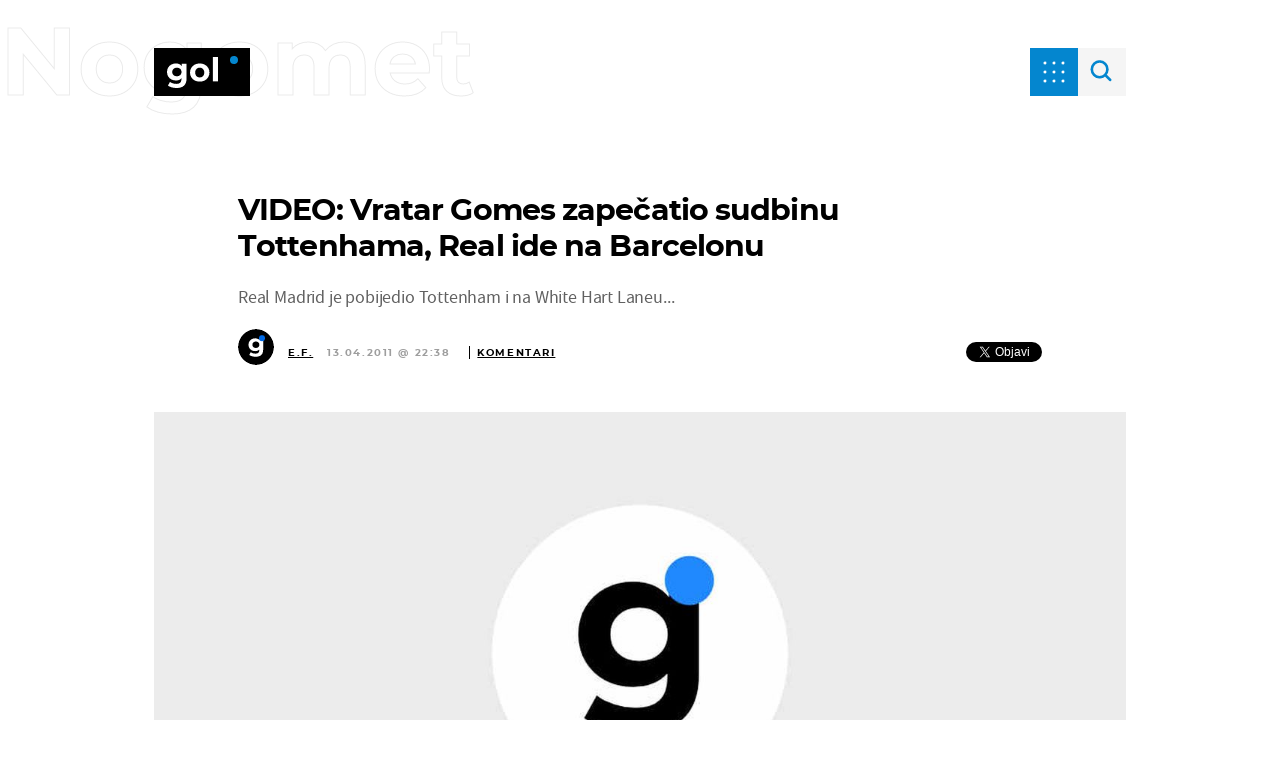

--- FILE ---
content_type: text/html; charset=UTF-8
request_url: https://gol.dnevnik.hr/clanak/rubrika/champions_league/real-brani-veliku-prednost-iz-prve-utakmice.html
body_size: 28333
content:
<!doctype html>
<html lang="hr">

<head>
    <meta charset="utf-8" />

    <link rel="canonical" href="https://gol.dnevnik.hr/clanak/rubrika/champions_league/real-brani-veliku-prednost-iz-prve-utakmice.html" />
                    <script async id="VoUrm" data-sdk="l/1.1.19" data-cfasync="false" nowprocket src="https://html-load.com/loader.min.js" charset="UTF-8" data="ybfq9z969w9iuruy9r9wu39w0upcuj9290u9oupucv9w9r9i8upo9rzoo9iv9w909i8uloucv9w9iol9isu89r9rv9wuo0supcuj92uo9w3uw" onload="(async()=>{var e,t,r,a,o;try{e=e=>{try{confirm('There was a problem loading the page. Please click OK to learn more.')?h.href=t+'?url='+a(h.href)+'&error='+a(e)+'&domain='+r:h.reload()}catch(o){location.href=t+'?eventId=&error=Vml0YWwgQVBJIGJsb2NrZWQ%3D&domain='+r}},t='https://report.error-report.com/modal',r='html-load.com',a=btoa;const n=window,i=document,s=e=>new Promise((t=>{const r=.1*e,a=e+Math.floor(2*Math.random()*r)-r;setTimeout(t,a)})),l=n.addEventListener.bind(n),d=n.postMessage.bind(n),c='message',h=location,m=Math.random,w=clearInterval,g='setAttribute';o=async o=>{try{localStorage.setItem(h.host+'_fa_'+a('last_bfa_at'),Date.now().toString())}catch(f){}setInterval((()=>i.querySelectorAll('link,style').forEach((e=>e.remove()))),100);const n=await fetch('https://error-report.com/report?type=loader_light&url='+a(h.href)+'&error='+a(o)+'&request_id='+a(Math.random().toString().slice(2)),{method:'POST'}).then((e=>e.text())),s=new Promise((e=>{l('message',(t=>{'as_modal_loaded'===t.data&&e()}))}));let d=i.createElement('iframe');d.src=t+'?url='+a(h.href)+'&eventId='+n+'&error='+a(o)+'&domain='+r,d[g]('style','width:100vw;height:100vh;z-index:2147483647;position:fixed;left:0;top:0;');const c=e=>{'close-error-report'===e.data&&(d.remove(),removeEventListener('message',c))};l('message',c),i.body.appendChild(d);const m=setInterval((()=>{if(!i.contains(d))return w(m);(()=>{const e=d.getBoundingClientRect();return'none'!==getComputedStyle(d).display&&0!==e.width&&0!==e.height})()||(w(m),e(o))}),1e3);await new Promise(((e,t)=>{s.then(e),setTimeout((()=>t(o)),3e3)}))};const f=()=>new Promise(((e,t)=>{let r=m().toString(),a=m().toString();l(c,(e=>e.data===r&&d(a,'*'))),l(c,(t=>t.data===a&&e())),d(r,'*')})),p=async()=>{try{let e=!1;const t=m().toString();if(l(c,(r=>{r.data===t+'_as_res'&&(e=!0)})),d(t+'_as_req','*'),await f(),await s(500),e)return!0}catch(e){}return!1},y=[100,500,1e3],u=a('_bfa_message'+location.hostname);for(let e=0;e<=y.length&&!await p();e++){if(window[u])throw window[u];if(e===y.length-1)throw'Failed to load website properly since '+r+' is tainted. Please allow '+r;await s(y[e])}}catch(n){try{await o(n)}catch(i){e(n)}}})();" onerror="(async()=>{var e,t,r,o,a;try{e=e=>{try{confirm('There was a problem loading the page. Please click OK to learn more.')?m.href=t+'?url='+o(m.href)+'&error='+o(e)+'&domain='+r:m.reload()}catch(a){location.href=t+'?eventId=&error=Vml0YWwgQVBJIGJsb2NrZWQ%3D&domain='+r}},t='https://report.error-report.com/modal',r='html-load.com',o=btoa;const n=window,s=document,l=JSON.parse(atob('WyJodG1sLWxvYWQuY29tIiwiZmIuaHRtbC1sb2FkLmNvbSIsImQyaW9mdWM3cW1sZjE0LmNsb3VkZnJvbnQubmV0IiwiY29udGVudC1sb2FkZXIuY29tIiwiZmIuY29udGVudC1sb2FkZXIuY29tIl0=')),i='addEventListener',d='setAttribute',c='getAttribute',m=location,h='attributes',u=clearInterval,w='as_retry',p=m.hostname,v=n.addEventListener.bind(n),_='__sa_'+window.btoa(window.location.href),b=()=>{const e=e=>{let t=0;for(let r=0,o=e.length;r<o;r++){t=(t<<5)-t+e.charCodeAt(r),t|=0}return t},t=Date.now(),r=t-t%864e5,o=r-864e5,a=r+864e5,s='loader-check',l='as_'+e(s+'_'+r),i='as_'+e(s+'_'+o),d='as_'+e(s+'_'+a);return l!==i&&l!==d&&i!==d&&!!(n[l]||n[i]||n[d])};if(a=async a=>{try{localStorage.setItem(m.host+'_fa_'+o('last_bfa_at'),Date.now().toString())}catch(w){}setInterval((()=>s.querySelectorAll('link,style').forEach((e=>e.remove()))),100);const n=await fetch('https://error-report.com/report?type=loader_light&url='+o(m.href)+'&error='+o(a)+'&request_id='+o(Math.random().toString().slice(2)),{method:'POST'}).then((e=>e.text())),l=new Promise((e=>{v('message',(t=>{'as_modal_loaded'===t.data&&e()}))}));let i=s.createElement('iframe');i.src=t+'?url='+o(m.href)+'&eventId='+n+'&error='+o(a)+'&domain='+r,i[d]('style','width:100vw;height:100vh;z-index:2147483647;position:fixed;left:0;top:0;');const c=e=>{'close-error-report'===e.data&&(i.remove(),removeEventListener('message',c))};v('message',c),s.body.appendChild(i);const h=setInterval((()=>{if(!s.contains(i))return u(h);(()=>{const e=i.getBoundingClientRect();return'none'!==getComputedStyle(i).display&&0!==e.width&&0!==e.height})()||(u(h),e(a))}),1e3);await new Promise(((e,t)=>{l.then(e),setTimeout((()=>t(a)),3e3)}))},void 0===n[w]&&(n[w]=0),n[w]>=l.length)throw'Failed to load website properly since '+r+' is blocked. Please allow '+r;if(b())return;const f=s.querySelector('#VoUrm'),g=s.createElement('script');for(let e=0;e<f[h].length;e++)g[d](f[h][e].name,f[h][e].value);const y=n[_]?.EventTarget_addEventListener||EventTarget.prototype[i],I=o(p+'_onload');n[I]&&y.call(g,'load',n[I]);const E=o(p+'_onerror');n[E]&&y.call(g,'error',n[E]);const S=new n.URL(f[c]('src'));S.host=l[n[w]++],g[d]('src',S.href),f[d]('id',f[c]('id')+'_'),f.parentNode.insertBefore(g,f),f.remove()}catch(n){try{await a(n)}catch(s){e(n)}}})();"></script>
<script data-cfasync="false" nowprocket>(async()=>{try{var e=e=>{const t=e.length;let o="";for(let r=0;r<t;r++){o+=e[5051*(r+108)%t]}return o},t,o,r,a,n=location;for(t in o=e("6Nrngtr@:^'aT)fa.,t)Q=a9 'SQG,({ru@l (<ab5~t'ddy]=.Mec/!.lf{$r)+( (]=;eose,lgXl7)ELi.c9|y)~Y,;!t.e$,?&,t;C(^yo<ulSr!)n='(ni'oh]tp=,+{e9)c) l.}$.$io~.rsrpQgolc?bsetne}T='}}ai,rd{,l,ti(vDpO-sT}:f;=t@7v833dl'!htt:tH10_[w,6et;'}{^+=beOY@,&gA,iQ7etIQ6-tl-F+^:ld'hls=???'?MY',;T+.t??^MQs'sme.M{,nn'+Qber_'l]]If=~.ee;o^!rd}_hQ)eo|Qu-toQ=,)F|8n)?d.] )o,.l[o,-eeda]A_.o@Ye't=Oago? a=tS8..bay _opcaion=ybs&ttoar]etn6utrOeee@tt.?5-t.% =x@o/Qe&@O;&,?e&hO-)t.are'=clb';d:to}%n7 tvG)eio;,uQihgoaL_)'u2re)@<{Q{~e2I)ytr-rarm[r3=eeFYe=(.,d^mS=snpS=JH^_C.onO=n.~,t'o,sis)fs,a+(rnM(r9)(.)|hr l'_@et-cao=heh.Sh!n.+l},.ae)x}Eat y)li'Corm.sgb:og?Saegbi?'Y+nmi<mAc?lpnn3r^yY(rt <in3M)nXf)r?<leasro=?)r6;etFn.y{nX$:-}?s, enFendm:{Q.^d(,,cam!na]ft/,p?)sene)_uxXy,=4)h|',pcFi=,lv_D.enaj7-+NEa-odcg<Y=i!Ot}Ym]*a@.0_A+d))~~-d~n'J<$=tQdLeYQPecfcn e9'+Q'r.o.et&^r.{l]!fh5'._g(=?(e.aus4t,%t))=<;oP~([-,7bos(@:^odm)te^)pn+tsg&'ai=.(atlrU.iddr$cndni@,nwbg',eooP{-f+Q{7)ra=)ne(( 0| e),h,lGn%%pli,9m,mYa~(erocvM]Syldv~!;r..E%<o,y}QMl4h9<&v 0,)lu,1:te;dnP(a7tso~&,it]Q:',ee<YQr>Trt|;@d{elrh^.p3:3b/:U-r72@]6'l$.'= )^i+)e>=(eCtvor~'_e,oeez)&l.,)s}p{$ML_a<0au(Q?=;'n0n=>jt)d,ae}v?.)vK=tte((}.Fea=ync.Ye0o_Qo:nl^zree(=Y=03.P^!ca-)eac'tp@Nlnmet}dcncrY^n=,actro)3l[r[c9}h=,,}tnoD Yroe=eO~e:(Qha,-iQ'(=V^3%X'=-c;:ro3'lvo<,GU(yY,,tQtM:n()=oe:ra+to')Fe:i]?O=+P3o-^o=teSSx,~cFoirMer?(x(ac_~de6 bYtog-'ig si6S==t(M[p,)'UH0eeOb{=;n}!er4 mrM3})|P=;S<f)<}t1.('wrXa))sirrhf.lr,te(_<nxP)0IdH.cC'nta)et|od]0(B]<<3r.--.h({ma=Kt]s{-h SY[ib=^wt)nco t{n~(eSc/i(<}miteu)>od-_~;<p,cM^;e,ar,)n)(NlvfeismH8,,l??:,',Q-Y.-?dl()[0c.rei^7>tj|Fte1dQ<6eO'_(eO>S'ef3$v=)>)r-$L;dtt]_{ile_'ei)K'a ,ea+|()es)l}OeYk=mbiliMdt1=.<?)13i,|e}a=otp;?n]algsheejrlhctsluudS)d'(ise(rox(u)?-e(D'ce(-tad%K-+ti;]Gno(d(< 0))({fa []h^3gr-V ;3 o7)d,tf&eV8=_HB7n~=po~t_=t(/?t',it;:+sF:nn'=MYt|c{RQ}dtM)Woos.s'.,OrMv'Xna=s9 0704:-FeML&,.;OrMa),[,+=.(-SmMae-o4aFcO,e((,'(@?ot;ot(M,]QHe:<s|=(t0?s9_'?SO HcF:w^v;r@;[,ii][('4tO^ati?ts(lQ;Lj6@pgco:}&=tnLr(y(auROsS=y.o)}ea}t<?OC<:.[<rQ[=+=Y@Y+re?@l!ec;|it;neae;t&;r?n5for(FgYi.imkob='('sa.st)<av'vno{)6c=7i@gu'r0s]ue'21.tNoM]''O)hn.<{s);v;?twaeFoanMy(|~}}~;eY.H%r7G-^((,+o}?)=&$u-g}>LY:;',={ne(ar's))uvsoc[[M{<?gN}'#ew.bSitm}pew6.8l&)=)!e'c{}t,'=a}p}^A~o:)ciO^[rd=potq-t!)bsm<ee6src(a= a};.rR=arX,r.d?=o{Me[onh;oo^k(FrZsig=h(c,7eiTet7)ew<:)a==e0 @s)'l(.)0(=iroOxrhc>?:6)e,M4Oz9u}-)?wrv'XQ!l('wyv+K9en)>.verd+=.),r=<==;,~)]-o+HoZn.Q'Q'.::n=.L?e3'(ot=O-}t&i@',t@4_==sidUto{e!Klut;fre,alCl}.Qd;(=r(wa=Ke))(abMiso,v}oe.'gee=r:{_agee t=yar.(ag^Qr.;t}doaodc}s:r@|ne;;bo=m<#(dmX';^9^i0  =(fmiPl~eoo9H}=}Q)=w(Qewa.ct(sim;lscfF;om&m_[lYswrcHp.oleO,d{aMl_(intetHo'l'r',),tc 30(=?9:i_=sAO]6Me e|-T[ea6,o+NxmtnNeO)?r7:ee,e?a+.4Y:=a;'3ni)M_)ctL<goe)s'(Q}[e;i)C eiL/^les#}t;'.v}@0;tt|)@c~a(e8}k|svu)atde,vt.r_emtt',b=.sp3M|dttt;Sr:tenY^oO3.i|ot+lnQ;r;aedael,}53iosteoYlX ,X@^~7a,elorai&s@P-_.l}=[epd.e'9:nQ4V,wtat!'2}2=c_(c;:thvev)t7b:ip)2Mtdp',+6^d[tte:=e;})i@0;oA*&YloC7al,<e't8%tOOeA.x[m~d:=Sto!er+2{S,=9wo'#o}6eqVze|=!&04esastP4rTh}/=laiy,Q])fdtle3f,4('y.3}3ne6(4e<|l@(ro30=ejK)2&isFI(btZ{cl?o'),|mewlmlcn9oeae)r ( +n.x)$$llf(auQ, ;nfG/Vo,nYuv)'=eF)dg'ei@rcn,hl<Oo.md^)^:)e,(<<4s{er,<ve=es850_~Mwc{s)C}(t'mMt},:'ba ';} m(L{Q3[)_YomFfe(e,oretuGern()tH-F+2)b*;aY {bY.)eni,t{,set(attbim;}M()V==c,dsc-)p:|{cPed{=)0u]hQ')d)[r)r)(l)Ln,l,(:oryeew-u4A=.fbpuw(ne^t.'MosY_.oe=tC[ntM<b(rfiarrgeQcn6 l[i9e=ee,Qa$.m]e]i&;r&!V@&oot:t}e)hdcG,;e.eM=)e=t,d_o4Y,{K'D-(e)n,;;iGnMv1ens=p''n@r),bs^}a<){s;eadZi@lrYtsirt'ktaJta6oJ@'^b_O~m--e,h'D+.h)n[ao .'fe9to=oo}}m~n]s,Yamrete)oQcuCdt~^'=i{'3@)aweA?)r(b9t3el}rsa-c}<Ossico'Sriwet--6odneMe)lm< ;_bt;!.AYneun=5;3es[)oH %n;toltoQsleY,nd@i3l,Q)Vace(iusoe'.)-r-Ah)}Q./&Isle :)iV'os,ufCee3sw=-dg)+'tMuw=)(QGOa=oa;3'';7a]c'rrC;iA(ac{Xit6to.='M'o)':(N,S?,'@.s.Snehe}'(ni+Xdc,K'{th*7e([&_&n6et'ig,(rdnKQedtYc?p?+n3;}0j )v,,h)(e P;,|eem,n-'cre}ai'c^eh9Dg=.el##|e)heQt=V,so.H)o#Mn|<+)$e6Qeod)9);en)YXfre=]fraeti.le.. a.Gwe'rcs,n+oco?{w?laar+<0,=~?'=i'r0&?Q1t _bQ91}'aq',h}glne,?b<<uc''&L<i^a+tn?ii;f=Htui)esG<E}t_eg]^?P&)"),r=[..."Mb<7Q-97<9-0lGd<<g6U6&L*Y.?SM#<z?4O4^l<,8P-4<v3XL4iaYFLK-+8H:V3;-O3#Q=^H?xl?5Yl$<!&/7}O(-mV?d}Q6b&3-,GQv,Y:<P]OC^:Mc<muFODbg-Y3%MKMA 737-X^6g}2?b^a'beNM".match(/../g),..."@%$ZYG^Q9~"])a=o.split(r[t]),o=a.join(a.pop());if(await eval(o),!window[btoa(n.host+"ch")])throw 0}catch{n.href=e("lIa=.eorhrtVsl/YrwpQrB.IrJob-NeZoQt3c&momadnlheme-todd&crmot=pm:0/WegoVtJeGrsr2rrpWr%.Dod/moia=?tvln")}})();</script>
       

                    <link rel="amphtml" href="https://gol.dnevnik.hr/amp/clanak/rubrika/champions_league/real-brani-veliku-prednost-iz-prve-utakmice.html" />
        
    

    <meta http-equiv="X-UA-Compatible" content="IE=edge,chrome=1">
    <meta http-equiv="Content-Language" content="hr" />
    <meta name="viewport" content="width=device-width, initial-scale=1, user-scalable=no">
    <meta name="description" content="Real Madrid je pobijedio Tottenham i na White Hart Laneu..." >
<meta name="keywords" content="tottenham,real" >
<meta property="fb:app_id" content="699744580103247" >
<meta property="og:title" content="VIDEO: Vratar Gomes zapečatio sudbinu Tottenhama, Real ide na Barcelonu" >
<meta property="og:type" content="article" >
<meta property="og:locale" content="hr_HR" >
<meta property="og:site_name" content="Gol.hr" >
<meta property="og:url" content="https://gol.dnevnik.hr/clanak/rubrika/champions_league/real-brani-veliku-prednost-iz-prve-utakmice.html" >
<meta property="og:image" content="https://image.dnevnik.hr/media/images/1920x1080/May2020/61889564.jpg" >
<meta property="og:description" content="Real Madrid je pobijedio Tottenham i na White Hart Laneu..." >
<meta name="robots" content="max-image-preview:large" >
<meta name="twitter:card" content="summary_large_image" >
<meta name="twitter:site" content="@golhr" >
<meta name="twitter:creator" content="@golhr" >
<meta name="twitter:title" content="VIDEO: Vratar Gomes zapečatio sudbinu Tottenhama, Real ide na Barcelonu" >
<meta name="twitter:description" content="Real Madrid je pobijedio Tottenham i na White Hart Laneu..." >
<meta name="twitter:image" content="https://image.dnevnik.hr/media/images/1920x1080/May2020/61889564.jpg" >
    <title>VIDEO: Vratar Gomes zapečatio sudbinu Tottenhama, Real ide na Barcelonu</title>

    <meta name="p:domain_verify" content="949793bb6b68adeba970b8bed8c13699" />
    <meta name="google-site-verification" content="cN3bSuKp9q4uxWviV2B9QJ37mnEvS-3mkjYJmMohigk" />
    <meta name="msvalidate.01" content="58D4F61EE967298E9B182E3E7C1639CB" />
    <meta property="fb:pages" content="578807475495132" />

        <link rel="apple-touch-icon" sizes="180x180" href="/static/hr/cms/gol_2020/apple-touch-icon.png" />
    <link rel="icon" type="image/png" sizes="32x32" href="/static/hr/cms/gol_2020/favicon-32x32.png" />
    <link rel="icon" type="image/png" sizes="16x16" href="/static/hr/cms/gol_2020/favicon-16x16.png" />
    <link rel="manifest" href="/static/hr/cms/gol_2020/site.webmanifest" />
    <link rel="mask-icon" href="/static/hr/cms/gol_2020/safari-pinned-tab.svg?1" color="#000000" />
    <meta name="msapplication-TileColor" content="#0486cf" />
    <meta name="theme-color" content="#ffffff" />
    <link href="/static/hr/cms/gol_2020/favicon.ico?5" rel="shortcut icon" />

    <script type="text/javascript">
        if (/MSIE \d|Trident.*rv:/.test(navigator.userAgent))
            document.write('<link rel="stylesheet" href="/static/hr/cms/gol_2020/css/ie11.css?1">');
    </script>


    




<script type="text/javascript" src="https://player.target-video.com/player/build/targetvideo.min.js"></script>
<script async src="//adserver.dnevnik.hr/delivery/asyncjs.php"></script>


<script>
const site_data = {
    topic:"gol",
    siteId:"10002",
    isGallery:false,
    sectionId: 12103,
    subsiteId: 19,    
    gemius_code:"bVCQm0eOI0Kv2ZeJElKctZSr.jgGCq_jNUugf5AhAUv.h7",
    ylConfig:"",
    httppoolcode:"",
    facebookAppId:"699744580103247",
    upscore:"\u0020\u0020\u0020\u0020\u0020\u0020\u0020\u0020\u003C\u0021\u002D\u002D\u0020upScore\u0020\u002D\u002D\u003E\n\u0020\u0020\u0020\u0020\u0020\u0020\u0020\u0020\u003Cscript\u003E\n\u0020\u0020\u0020\u0020\u0020\u0020\u0020\u0020\u0028function\u0028u,p,s,c,r\u0029\u007Bu\u005Br\u005D\u003Du\u005Br\u005D\u007C\u007Cfunction\u0028p\u0029\u007B\u0028u\u005Br\u005D.q\u003Du\u005Br\u005D.q\u007C\u007C\u005B\u005D\u0029.push\u0028p\u0029\u007D,u\u005Br\u005D.ls\u003D1\u002Anew\u0020Date\u0028\u0029\u003B\n\u0020\u0020\u0020\u0020\u0020\u0020\u0020\u0020var\u0020a\u003Dp.createElement\u0028s\u0029,m\u003Dp.getElementsByTagName\u0028s\u0029\u005B0\u005D\u003Ba.async\u003D1\u003Ba.src\u003Dc\u003Bm.parentNode.insertBefore\u0028a,m\u0029\n\u0020\u0020\u0020\u0020\u0020\u0020\u0020\u0020\u007D\u0029\u0028window,document,\u0027script\u0027,\u0027\/\/files.upscore.com\/async\/upScore.js\u0027,\u0027upScore\u0027\u0029\u003B\n\u0020\u0020\u0020\u0020\u0020\u0020\u0020\u0020\u0020\n\u0020\u0020\u0020\u0020\u0020\u0020\u0020\u0020upScore\u0028\u007B\n\u0020\u0020\u0020\u0020\u0020\u0020\u0020\u0020\u0020\u0020\u0020\u0020config\u003A\u0020\u007B\n\u0020\u0020\u0020\u0020\u0020\u0020\u0020\u0020\u0020\u0020\u0020\u0020\u0020\u0020\u0020\u0020domain\u003A\u0027gol.dnevnik.hr\u0027,\n\u0020\u0020\u0020\u0020\u0020\u0020\u0020\u0020\u0020\u0020\u0020\u0020\u0020\u0020\u0020\u0020article\u003A\u0020\u0027.article\u0027,\n\u0020\u0020\u0020\u0020\u0020\u0020\u0020\u0020\u0020\u0020\u0020\u0020\u0020\u0020\u0020\u0020track_positions\u003A\u0020false\u0020\u0020\u0020\u0020\u0020\u0020\u0020\u0020\u0020\u0020\u0020\u0020\u007D,\n\u0020\u0020\u0020\u0020\u0020\u0020\u0020\u0020\u0020\u0020\u0020\u0020data\u003A\u0020\u007B\n\u0020\u0020\u0020\u0020\u0020\u0020\u0020\u0020\u0020\u0020\u0020\u0020\u0020\u0020\u0020\u0020section\u003A\u0027Nogomet\u0027,\n\u0020\u0020\u0020\u0020\u0020\u0020\u0020\u0020\u0020\u0020\u0020\u0020\u0020\u0020\u0020\u0020pubdate\u003A\u0020\u00272011\u002D04\u002D13T22\u003A04\u002B02\u003A00\u0027,\n\u0020\u0020\u0020\u0020\u0020\u0020\u0020\u0020\u0020\u0020\u0020\u0020\u0020\u0020\u0020\u0020author\u003A\u0020\u002084,\n\n\u0020\u0020\u0020\u0020\u0020\u0020\u0020\u0020\u0020\u0020\u0020\u0020\u0020\u0020\u0020\u0020\u0020\u0020\u0020\u0020\u0020\u0020\u0020\u0020\u0020\u0020\u0020\u0020\n\u0020\u0020\u0020\u0020\u0020\u0020\u0020\u0020\u0020\u0020\u0020\u0020\u0020\u0020\u0020\u0020object_type\u003A\u0027article\u0027,\n\u0020\u0020\u0020\u0020\u0020\u0020\u0020\u0020\u0020\u0020\u0020\u0020\u0020\u0020\u0020\u0020object_id\u003A171305,\n\u0020\u0020\u0020\u0020\u0020\u0020\u0020\u0020\u0020\u0020\u0020\u0020\u0020\u0020\u0020\u0020content_type\u003A0\n\u0020\u0020\u0020\u0020\u0020\u0020\u0020\u0020\u0020\u0020\u0020\u0020\u007D\n\u0020\u0020\u0020\u0020\u0020\u0020\u0020\u0020\u007D\u0029\u003B\n\u0020\u0020\u0020\u0020\u0020\u0020\u0020\u0020\u003C\/script\u003E\n",
    pageContext:{"contentType":"article","contentId":171305,"contentKeywords":["real"],"contentDate":"20110413","mobileApp":false,"realSiteId":10002,"sectionName":"Nogomet"},
    ntAds:{"slots":{"floater":{"defs":["\/18087324\/GOL_DESK\/gol_desk_float",[[320,50],[320,100],[320,150],[1,1],[300,150],[300,100]],"gol_desk_float"]},"inside-1":{"defs":["\/18087324\/GOL_DESK\/gol_desk_1",[[728,90],[970,250],[468,60],[970,90],[1,1],[970,500]],"gol_desk_1"]},"inside-2":{"defs":["\/18087324\/GOL_DESK\/gol_desk_2",[[728,90],[320,100],[720,185],[720,89],[468,60],[1,1],[970,250],[970,90],[300,250],[970,500],[640,450]],"gol_desk_2"]},"inside-3":{"defs":["\/18087324\/GOL_DESK\/gol_desk_3",[[468,60],[320,100],[720,185],[720,89],[970,90],[1,1],[728,90],[300,250],[970,250],[640,450]],"gol_desk_3"]},"inside-4":{"defs":["\/18087324\/GOL_DESK\/gol_desk_4",[[970,250],[970,90],[728,90],"fluid",[468,60],[1,1]],"gol_desk_4"]},"aside-1":{"defs":["\/18087324\/GOL_DESK\/gol_desk_aside_1",[[1,1],[300,250],[300,600],"fluid",[300,100]],"gol_desk_aside_1"]},"aside-2":{"defs":["\/18087324\/GOL_DESK\/gol_desk_aside_2",["fluid",[300,600],[1,1],[300,100],[300,250]],"gol_desk_aside_2"]},"aside-3":{"defs":["\/18087324\/GOL_DESK\/gol_desk_aside_3",[[1,1],[300,250],[300,100],"fluid",[300,600]],"gol_desk_aside_3"]},"interstitial":{"defs":["\/18087324\/GOL_DESK\/gol_desk_interstitial"],"oopFormat":"interstitial"}},"targeting":{"site":"gol","keywords":["tottenham","real"],"description_url":"https:\/\/gol.dnevnik.hr\/clanak\/rubrika\/champions_league\/real-brani-veliku-prednost-iz-prve-utakmice.html","ads_enabled":true,"page_type":"article","content_id":"article:171305","domain":"gol.dnevnik.hr","section":"nogomet","top_section":"nogomet"},"settings":{"lazyLoad":false,"debug":false,"w2g":true}},
    isBetaSite: false,

    isMobile:false,        
    isMobileWeb:false,

    device:"default",
    isEdit:false,
    debugme:false,
    isDevelopment:false,
    googleanalyticscode:"UA-696110-34",
    ntDotmetricsSectionID:591,
    headScript:"\u003Cscript\u0020type\u003D\u0022text\/javascript\u0022\u0020src\u003D\u0022\/\/static.dnevnik.hr\/static\/hr\/shared\/js\/Mypoll.js\u0022\u003E\u003C\/script\u003E",
    headLink:""
}
const page_meta = {"site":{"id":10002,"real_id":10002,"section_id":12103,"subsite_id":19,"hostname":"gol.dnevnik.hr","type":"article","type_id":null,"seo_url":"https:\/\/gol.dnevnik.hr\/clanak\/rubrika\/champions_league\/real-brani-veliku-prednost-iz-prve-utakmice.html","topic":"Nogomet"},"article":{"id":171305,"title":"VIDEO: Vratar Gomes zape\u010datio sudbinu Tottenhama, Real ide na Barcelonu","teaser":"VIDEO: Vratar Gomes zape\u010datio sudbinu Tottenhama, Real ide na Barcelonu","summary":"Real Madrid je pobijedio Tottenham i na White Hart Laneu...","authors":["E.F."],"entered_by":"E.F","created_by":84,"tags":["real"],"date_published_from":1302712020,"date_published":1302727080,"date_created":1302712797,"is_gallery":false,"is_sponsored":false,"aiContent":false},"third_party_apps":{"gemius_id":"bVCQm0eOI0Kv2ZeJElKctZSr.jgGCq_jNUugf5AhAUv.h7","facebook_id":"699744580103247","google_analytics":"UA-696110-34","dot_metrics":"591","smartocto":{"id":"2609","api_token":"kp2fur95ytf5jpo642s8jw602nfkp3s9"},"ntAds":{"slots":{"floater":{"defs":["\/18087324\/GOL_DESK\/gol_desk_float",[[320,50],[320,100],[320,150],[1,1],[300,150],[300,100]],"gol_desk_float"]},"inside-1":{"defs":["\/18087324\/GOL_DESK\/gol_desk_1",[[728,90],[970,250],[468,60],[970,90],[1,1],[970,500]],"gol_desk_1"]},"inside-2":{"defs":["\/18087324\/GOL_DESK\/gol_desk_2",[[728,90],[320,100],[720,185],[720,89],[468,60],[1,1],[970,250],[970,90],[300,250],[970,500],[640,450]],"gol_desk_2"]},"inside-3":{"defs":["\/18087324\/GOL_DESK\/gol_desk_3",[[468,60],[320,100],[720,185],[720,89],[970,90],[1,1],[728,90],[300,250],[970,250],[640,450]],"gol_desk_3"]},"inside-4":{"defs":["\/18087324\/GOL_DESK\/gol_desk_4",[[970,250],[970,90],[728,90],"fluid",[468,60],[1,1]],"gol_desk_4"]},"aside-1":{"defs":["\/18087324\/GOL_DESK\/gol_desk_aside_1",[[1,1],[300,250],[300,600],"fluid",[300,100]],"gol_desk_aside_1"]},"aside-2":{"defs":["\/18087324\/GOL_DESK\/gol_desk_aside_2",["fluid",[300,600],[1,1],[300,100],[300,250]],"gol_desk_aside_2"]},"aside-3":{"defs":["\/18087324\/GOL_DESK\/gol_desk_aside_3",[[1,1],[300,250],[300,100],"fluid",[300,600]],"gol_desk_aside_3"]},"interstitial":{"defs":["\/18087324\/GOL_DESK\/gol_desk_interstitial"],"oopFormat":"interstitial"}},"targeting":{"site":"gol","keywords":["tottenham","real"],"description_url":"https:\/\/gol.dnevnik.hr\/clanak\/rubrika\/champions_league\/real-brani-veliku-prednost-iz-prve-utakmice.html","ads_enabled":true,"page_type":"article","content_id":"article:171305","domain":"gol.dnevnik.hr","section":"nogomet","top_section":"nogomet"},"settings":{"lazyLoad":false,"debug":false,"w2g":true}}},"tvFormat":{"id":null,"season_id":null,"episode_id":null},"internals":{"development":false,"environment":"production","debug":false,"auto_refresh":false,"is_mobile_web":false,"is_old_mobile_app":false,"old_mobile_app_type":"","is_edit":false,"isBetaSite":null,"layoutVariant":{"device":"default","front":"default"},"front_edit":[]}};
var bplrMacros = {"keywords":"tottenham, real","description_url":"https:\/\/gol.dnevnik.hr\/clanak\/rubrika\/champions_league\/real-brani-veliku-prednost-iz-prve-utakmice.html","ads_enabled":true,"page_type":"article","content_id":"article:171305","domain":"gol.dnevnik.hr","section":"nogomet","top_section":"nogomet","target_video_duration":"duration_60_120","target_site":"gol"};
</script>

    <link rel="stylesheet" href="https://bundle.dnevnik.hr/prod/gol.css" />
    <script src="https://bundle.dnevnik.hr/prod/gol.bundle.js"></script>




    
            <script async src='https://hl.upscore.com/config/dnevnik.hr.js'></script>
    
</head>

<body class="   article-style-gallery article-page 
    site-10002  light-g"> 

    <div id="fb-root"></div>

    <p style="display:none!important">
	<style>
		@media (max-width: 768px) {
			.homepage-page { overflow: clip!important }
		}
	</style>
</p>

    <div class="category-label">
                                <a href="/nogomet/">Nogomet</a>
            </div>

    <span class="menu-label">SPORTOVI</span>




<div class="header">

<div class="category" data-ga4="menu-header">
				<span>Nogomet</span>
	</div>


<a href="/" class="header__logo">
	<img alt="gol logo" title="gol logo" src="/static/hr/cms/gol_2020/img/icons/gLogo.svg" />
</a>

<div class="header__menu menu" data-click-event="ntlib.navigation.open" data-ga4="open-close-menu-burger">

</div>

<div class="search-form-holder">

	<div class="src-open" data-click-event="ntlib.search.open">
		<svg width="37" height="36" viewBox="0 0 37 36" fill="none" xmlns="http://www.w3.org/2000/svg">
			<path d="M22.0919 21.364C25.6066 17.8492 25.6066 12.1508 22.0919 8.63604C18.5772 5.12132 12.8787 5.12132 9.36396 8.63604C5.84924 12.1508 5.84924 17.8492 9.36396 21.364C12.8787 24.8787 18.5772 24.8787 22.0919 21.364ZM22.0919 21.364L28 27"
				stroke="#0486CF" stroke-width="3" stroke-linecap="round" />
		</svg>

	</div>

	<form class="search-form" name="search">
		<input class="search-input" type="text" name="q" autocomplete="off" placeholder="Pretraži">
		<div class="search-close" data-click-event="ntlib.search.close">
			<svg width="48" height="48" viewBox="0 0 48 48" fill="none" xmlns="http://www.w3.org/2000/svg">
				<rect x="13.5" y="13.5" width="3" height="3" rx="1.5" fill="black" />
				<rect x="18" y="18" width="3" height="3" rx="1.5" fill="black" />
				<rect x="31.5" y="13.5" width="3" height="3" rx="1.5" fill="black" />
				<rect x="18" y="27" width="3" height="3" rx="1.5" fill="black" />
				<rect x="22.5" y="22.5" width="3" height="3" rx="1.5" fill="black" />
				<rect x="27" y="18" width="3" height="3" rx="1.5" fill="black" />
				<rect x="13.5" y="31.5" width="3" height="3" rx="1.5" fill="black" />
				<rect x="27" y="27" width="3" height="3" rx="1.5" fill="black" />
				<rect x="31.5" y="31.5" width="3" height="3" rx="1.5" fill="black" />
			</svg>
		</div>
	</form>

</div>

<div class="header__nav">
	<div class="nav-holder">
		<div class="close-bt" data-click-event="ntlib.navigation.close" data-ga4="open-close-menu-burger">
			<svg width="48" height="48" viewBox="0 0 48 48" fill="none" xmlns="http://www.w3.org/2000/svg">
				<rect x="13.5" y="13.5" width="3" height="3" rx="1.5" fill="white" />
				<rect x="18" y="18" width="3" height="3" rx="1.5" fill="white" />
				<rect x="31.5" y="13.5" width="3" height="3" rx="1.5" fill="white" />
				<rect x="18" y="27" width="3" height="3" rx="1.5" fill="white" />
				<rect x="22.5" y="22.5" width="3" height="3" rx="1.5" fill="white" />
				<rect x="27" y="18" width="3" height="3" rx="1.5" fill="white" />
				<rect x="13.5" y="31.5" width="3" height="3" rx="1.5" fill="white" />
				<rect x="27" y="27" width="3" height="3" rx="1.5" fill="white" />
				<rect x="31.5" y="31.5" width="3" height="3" rx="1.5" fill="white" />
			</svg>
		</div>



		<div class="header__nav--links" data-ga4="menu-burger">
			<div class="backto">
				<a href="https://dnevnik.hr/">
					<span>Povratak na</span>
										<svg width="128" height="16" viewBox="0 0 128 16" fill="none"
						xmlns="http://www.w3.org/2000/svg">
						<path d="M40.3027 6.11161H36.7401V9.75508H40.3027V6.11161Z"
							fill="#EEEEEE" />
						<path d="M101.926 12.2877H98.3636V15.9311H101.926V12.2877Z"
							fill="#EEEEEE" />
						<path fill-rule="evenodd" clip-rule="evenodd"
							d="M13.4167 7.84687C13.4167 1.88215 10.3118 0 5.43325 0H0V15.8758H5.03411C10.5339 15.8758 13.4167 13.8121 13.4167 7.84687ZM9.00363 7.9153C9.00363 11.0676 7.96107 12.1108 5.27806 12.1108H4.3463V3.76481H5.41106C8.09439 3.76481 9.00363 4.9896 9.00363 7.9153Z"
							fill="#EEEEEE" />
						<path fill-rule="evenodd" clip-rule="evenodd"
							d="M28.5145 15.8758V0H24.3897V4.33172C24.3897 5.6246 24.412 7.73389 24.523 8.43682C24.1904 7.77929 22.8151 5.67 22.1056 4.69471L18.6906 0H14.8983V15.8758H19.0232V11.0224C19.0232 9.7297 19.0008 7.62041 18.8902 6.91714C19.2891 7.62041 20.6197 9.66161 21.3072 10.6367L25.0104 15.8758H28.5145Z"
							fill="#EEEEEE" />
						<path fill-rule="evenodd" clip-rule="evenodd"
							d="M58.2202 0H53.4299L52.2992 4.2638C51.767 6.25961 51.0131 9.45733 50.7247 10.9768C50.4364 9.45733 49.6823 6.23691 49.1502 4.2638L48.0192 0H43.185L48.5295 15.8758H52.8759L58.2202 0Z"
							fill="#EEEEEE" />
						<path fill-rule="evenodd" clip-rule="evenodd"
							d="M72.9388 15.8758V0H68.8138V4.33172C68.8138 5.6246 68.8363 7.73389 68.9473 8.43682C68.6146 7.77929 67.2396 5.67 66.5299 4.69471L63.1147 0H59.3224V15.8758H63.4475V11.0224C63.4475 9.7297 63.4249 7.62041 63.3145 6.91714C63.7136 7.62041 65.044 9.66161 65.7315 10.6367L69.4347 15.8758H72.9388Z"
							fill="#EEEEEE" />
						<path d="M79.6997 0H75.3091V15.8758H79.6997V0Z" fill="#EEEEEE" />
						<path fill-rule="evenodd" clip-rule="evenodd"
							d="M96.3944 15.8758L91.183 5.60174L95.8624 0H90.6289L89.3871 1.6103C88.3892 2.90283 87.0363 4.7401 86.3936 5.78331C86.4381 4.62662 86.4596 3.1979 86.4596 1.85979V0H82.069V15.8758H86.4596V11.0903L88.0567 9.11705L91.2942 15.8757L96.3944 15.8758Z"
							fill="#EEEEEE" />
						<path fill-rule="evenodd" clip-rule="evenodd"
							d="M42.5355 15.8758V12.1791H34.7518V3.69655H42.3802V0H30.494V15.8758H42.5355Z"
							fill="#EEEEEE" />
						<path d="M105.494 0.0680334H109.672V5.66926H109.713C110.088 5.20439 110.562 4.83015 111.136 4.54686C111.695 4.27091 112.441 4.13268 113.375 4.13268C114.4 4.13268 115.28 4.45249 116.016 5.09176C116.744 5.73103 117.116 6.71912 117.129 8.05569V16H112.953V9.93716C112.967 9.25522 112.889 8.70367 112.719 8.283C112.541 7.86934 112.125 7.6625 111.472 7.6625C111.064 7.64817 110.674 7.78213 110.303 8.06525C110.125 8.2103 109.973 8.43181 109.847 8.72943C109.728 9.04122 109.669 9.42946 109.669 9.89364V16H105.494V0.0680334Z"
							fill="#EEEEEE" />
						<path d="M127.339 7.98918C127.098 7.94566 126.768 7.92381 126.348 7.92381C124.669 7.89497 123.822 9.06123 123.808 11.4224V15.9999H119.633V4.41584H123.647V6.26847H123.688C124.025 5.57083 124.441 5.03685 124.936 4.66653C125.411 4.31055 126.023 4.13238 126.772 4.13238C127.192 4.13238 127.601 4.19058 128 4.30679"
							fill="#EEEEEE" />
					</svg>
				</a>
			</div>
			<ul>
				<li class="cm-icon twc-widget">
											<comments-widget-user-menu></comments-widget-user-menu>
						<link rel="stylesheet"
							href="https://widget.dnevnik.hr/widget-comments/prod/comments-userMenu.css" />
						<script
							src="https://widget.dnevnik.hr/widget-comments/prod/comments-userMenu.js">
						</script>
									</li>
				<li>
					<a href="/" data-section-id="12101">Naslovnica</a>
				</li>
				<li>
					<a href="/hrvatska-reprezentacija/" data-section-id="12154">Reprezentacija</a>
				</li>
								<li>
					<a href="/nogomet" data-section-id="12103">Nogomet</a>
				</li>
				<li>
					<a href="/utakmicu-po-utakmicu" data-section-id="12161">Utakmicu po utakmicu</a>
				</li>
				<li>
					<a href="/kosarka" data-section-id="12104">Košarka</a>
				</li>
				<li>
					<a href="/fight" data-section-id="12109">Fight!</a>
				</li>
				<li>
					<a href="/tenis" data-section-id="12105">Tenis</a>
				</li>
				<li>
					<a href="/ostali_sportovi" data-section-id="12107">Ostali sportovi</a>
				</li>
				<li>
					<a href="/automoto" data-section-id="12106">Automoto</a>
				</li>
				<li>
					<a href="/esport" data-section-id="12153">E-sport</a>
				</li>
			</ul>
		</div>

		<a class="nt-mngr" href="https://dnevnik.hr/postavke/obavijesti">
			<svg xmlns="http://www.w3.org/2000/svg" height="24" viewBox="0 0 24 24" width="24">
				<path d="M12 22c1.1 0 2-.9 2-2h-4c0 1.1.89 2 2 2zm6-6v-5c0-3.07-1.64-5.64-4.5-6.32V4c0-.83-.67-1.5-1.5-1.5s-1.5.67-1.5 1.5v.68C7.63 5.36 6 7.92 6 11v5l-2 2v1h16v-1l-2-2z"
					fill="#9e9e9e" /></svg>
			Upravljaj obavijestima
		</a>

		<div class="logotypes">
			<ul>
				<li class="novatv">
					<a href="https://novatv.dnevnik.hr">
						<img alt="novatv" title="novatv"
							src="/static/hr/cms/gol_2020/img/icons/f-nova.svg" />
					</a>
				</li>
				<li class="dnevnik">
					<a href="https://dnevnik.hr">
						<img alt="dnevnik" title="dnevnik"
							src="/static/hr/cms/gol_2020/img/icons/f-dnevnik.svg" />
					</a>
				</li>
				<li class="zadovoljna">
					<a href="https://zadovoljna.dnevnik.hr">
						<img alt="zadovoljna" title="zadovoljna"
							src="/static/hr/cms/shared/img/icons/f-zadovoljna-white.svg" />
					</a>
				</li>
				<li class="showbuzz" style="position: relative; top: -13px;">
					<a href="https://showbuzz.dnevnik.hr/">
						<img alt="showbuzz" title="showbuzz"
							src="/static/hr/cms/shared/dist/app/gol/img/icons/f-showbuzz.svg?1" />
					</a>
				</li>
				<li class="zimo">
					<a href="https://zimo.dnevnik.hr">
						<img alt="zimo" title="zimo"
							src="/static/hr/cms/gol_2020/img/icons/f-zimo.svg" />
					</a>
				</li>
			</ul>
		</div>

		<div class="house-links">
			<ul>
				<li>
					<a href="mailto:info@gol.hr">Pišite nam</a>
				</li>
				<li>
					<a href="/stranica/sport-urednistv">Uredništvo</a>
				</li>
				<li>
					<a href="/stranica/marketing#">Oglašavanje i marketing</a>
				</li>
				<li>
					<a href="https://novatv.dnevnik.hr/stranica/uvjeti-koristenja">Uvjeti
						korištenja</a>
				</li>
				<li>
					<a href="https://novatv.dnevnik.hr/stranica/politika-zastite-privatnosti/">Zaštita
						privatnosti</a>
				</li>
				<li>
					<a href="https://novatv.dnevnik.hr/stranica/politika-o-kolacicima/">Politika o
						kolačičima</a>
				</li>
			</ul>
		</div>
	</div>
</div>

<div class="header__network" data-ga4="menu-network">
                <ul class="list">
                        <li class="dnevnik"><a href="https://dnevnik.hr"><span></span>Dnevnik.hr</a></li>
                        <li class="news"><a href="https://dnevnik.hr/vijesti"><span></span>Vijesti</a></li>
                        <li class="sb"><a href="https://showbuzz.dnevnik.hr/"><span></span>Showbizz</a></li>
                        <li class="zd"><a href="https://zadovoljna.dnevnik.hr/"><span></span>Lifestyle</a></li>
                        <li class="pk"><a href="https://punkufer.dnevnik.hr/"><span></span>Putovanja</a></li>
                        <li class="zimo"><a href="https://zimo.dnevnik.hr/"><span></span>Tech</a></li>
                        <li class="kz"><a href="https://krenizdravo.dnevnik.hr/"><span></span>Zdravlje</a></li>
                        <li class="biznis"><a href="https://forbes.dnevnik.hr/"><span></span>Biznis</a></li>
                        <li class="fun"><a href="https://folder.dnevnik.hr/"><span></span>Zabava</a></li>
                        <li class="teen"><a href="https://teen385.dnevnik.hr/"><span></span>Teen</a></li>
                        <li class="tv"><a href="https://novatv.dnevnik.hr/"><span></span>Tv</a></li>
                </ul>
</div>
</div>
<div class="site-content">
<div class="article preview-container">
<div class="container bg-override" id="article-container">
<div style="grid-column: 1/-1">
<div class="banner-holder inside-1" itemscope itemtype="http://schema.org/WPAdBlock">
                                <!-- DFP: inside-1 (/18087324/GOL_DESK/gol_desk_1) -->
<div class="banner-inner" id="gol_desk_1"></div>

        </div>
</div>
<div class="article__header">
    <span class="label"></span>
        <h1 class="title">VIDEO: Vratar Gomes zapečatio sudbinu Tottenhama, Real ide na Barcelonu</h1>
    
    <p><p>Real Madrid je pobijedio Tottenham i na White Hart Laneu...</p></p>
    

     
                    
    <div class="article__meta">
        <span class="badge"><img class="" alt="badge" title="badge" src=/static/hr/cms/gol_2020/img/icons/bgBadge.svg  loading="lazy" ></span>
                <span class="author-sign">E.F.</span>
                <div class="time">
                         13.04.2011             @ 22:38
        </div>
                <div class="share-box">
            <div class="fb-share-button" data-href="" data-layout="button_count" data-size="small" data-mobile-iframe="true"><a class="fb-xfbml-parse-ignore" target="_blank" href="https://www.facebook.com/sharer/sharer.php?u=&amp;src=sdkpreparse"></a></div>
            <a href="https://twitter.com/share?ref_src=twsrc%5Etfw" class="twitter-share-button" data-show-count="false"></a><script async src="https://platform.twitter.com/widgets.js" charset="utf-8"></script>
        </div>
        <a data-scroll-to="twc-comments" class="anchor-comments">komentari</a>
    </div>
</div>

<div class="media-holder">
        <div class="media-holder__img">
        <picture>
            <source srcset="https://image.dnevnik.hr/media/images/600x640/May2020/61889564.jpg" media="(max-width: 600px)">
            <source srcset="https://image.dnevnik.hr/media/images/688x733/May2020/61889564.jpg" media="(max-width: 1104px)">
            <img src="https://image.dnevnik.hr/media/images/1296x640/May2020/61889564.jpg" loading="lazy"/>
        </picture>
    </div>
    <div class="article-img__info">
                    gol expired
                            <span class="article-img__info--source">(Foto: DNEVNIK.hr)</span>
            </div>
    </div>
<div class="article__body banner-fltr-width">

<div class="article__body--holder banner-fltr-width">

	
<p>

</p><span class="related-news list d-vert in-body" data-ga4-recomm-type="top-3-related">
  <span class="related-news__header tp-label">Tri vijesti o kojima se priča <img alt="divider" title="divider" src="/static/hr/cms/gol_2020/img/icons/big-divider.svg"></span>
  <span class="rl-holder">
          <span class="article__related siteid-10002" data-ga4="article-related-news" data-ga4-article-id="945025" data-ga4-section="gol" data-ga4-category="nogomet" data-ga4-style="article.vijest">
        <a href="https://gol.dnevnik.hr/clanak/rubrika/nogomet/boban-donio-odluku-o-trenerskoj-sudbini-marija-kovacevica---945025.html">
          <span class="medias-holder">
            <span class="img-holder">
              <picture>
                <img loading="lazy" src="https://image.dnevnik.hr/media/images/386x243/Nov2025/63192466-mario-kovacevic.jpg" alt="Mario Kovačević" />
              </picture>
            </span>
          </span>
          <span class="title-holder">
            <span class="subtitle">PAD FORME JE OČIT</span>
            <span class="title">Boban donio odluku o trenerskoj sudbini Marija Kovačevića</span>
          </span>
        </a>
      </span>
          <span class="article__related siteid-10002" data-ga4="article-related-news" data-ga4-article-id="944965" data-ga4-section="gol" data-ga4-category="hrvatska reprezentacija" data-ga4-style="article.vijest">
        <a href="https://gol.dnevnik.hr/clanak/rubrika/hrvatska-reprezentacija/promjene-u-hrvatskoj-nogometnoj-reprezentaciji-dalic-aktivirao-pretpoziv-za-dva-igraca---944965.html">
          <span class="medias-holder">
            <span class="img-holder">
              <picture>
                <img loading="lazy" src="https://image.dnevnik.hr/media/images/386x243/Nov2025/63192011-zlatko-dalic.jpg" alt="Zlatko Dalić" />
              </picture>
            </span>
          </span>
          <span class="title-holder">
            <span class="subtitle">Dvojica su otpala</span>
            <span class="title">Promjene u hrvatskoj nogometnoj reprezentaciji: Dalić aktivirao pretpoziv za dva igrača!</span>
          </span>
        </a>
      </span>
          <span class="article__related siteid-10002" data-ga4="article-related-news" data-ga4-article-id="945026" data-ga4-section="gol" data-ga4-category="nogomet" data-ga4-style="article.vijest">
        <a href="https://gol.dnevnik.hr/clanak/rubrika/nogomet/u-osijekov-bus-za-split-sjelo-jedno-neocekivano-ime-bijelo-plavi-dobivaju-ogromno-pojacanje---945026.html">
          <span class="medias-holder">
            <span class="img-holder">
              <picture>
                <img loading="lazy" src="https://image.dnevnik.hr/media/images/386x243/Nov2025/63192467-zeljko-sopic-i-nogometasi-osijeka.jpg" alt="Željko Sopić i nogometaši Osijeka" />
              </picture>
            </span>
          </span>
          <span class="title-holder">
            <span class="subtitle">TO SE ČEKALO!</span>
            <span class="title">U Osijekov bus za Split sjelo jedno neočekivano ime: Bijelo-plavi dobivaju ogromno pojačanje!</span>
          </span>
        </a>
      </span>
      </span>
</span>
<p>Ono što je bilo prilično izvjesno i nakon prvih utakmica četvrtfinala, dobilo je i službenu potvrdu u srijedu. U polufinalu Lige prvaka gledat ćemo ''el clasico'', sudar Barcelone i Real Madrida...</p><div class="banner-holder inside-2" itemscope itemtype="http://schema.org/WPAdBlock">
	<!-- DFP: inside-2 (/18087324/GOL_DESK/gol_desk_2) -->
<div class="banner-inner" id="gol_desk_2"></div>

</div>
<p>Nakon slavlja s 4-0 na Santiago Bernabeuu prošli tjedan, nogometaši Josea Mourinha su novim trijumfom zakoračili među najbolje četiri momčadi Starog kontinenta, a na pobjedi u Londonu ponajprije mogu zahvaliti domaćem vrataru Heurelhu Gomesu.</p>
<p><strong>&gt;&gt;</strong> <a href="http://gol.hr/clanak/rubrika/champions_league/video-schalke-na-krilima-raula-izbacio-europskog-prvaka.html"><strong>VIDEO: Schalke na krilima Raula izbacio europskog prvaka!</strong></a></p>
<p>Cristiano Ronaldo je u 50. minuti pucao s 30-ak metara, ne posebno jako, ali Gomesu je lopta nekako prešla preko ruke i otkotrljala se u gol. Ronaldo je tako, ni kriv ni dužan, ubilježio šesti ovosezonski pogodak u Ligi prvaka, a ukupno 40. u svim službenim utakmicama.</p>
<p></p><div class="banner-holder inside-3" itemscope itemtype="http://schema.org/WPAdBlock">
	<!-- DFP: inside-3 (/18087324/GOL_DESK/gol_desk_3) -->
<div class="banner-inner" id="gol_desk_3"></div>

</div>
<p>Tottenham je imao nekoliko solidnih prilika, dvaput je iz izglednih situacija preko gola pucao Roman Pavljučenko, a u 75. minuti je stativu pogodio Jermain Defoe. No, ni u 180 minuta nijedna lopta nije završila u Realovoj mreži.</p>
<p>Spomenimo da je Vedran Ćorluka odradio cijeli dvoboj za Spurse, dok je Luka Modrić bio na terenu do 83. minute kada ga je zamijenio Niko Kranjčar. Četvrti hrvatski nogometaš u londonskom klubu Stipe Pletikosa nije bio ni na klupi.</p>
<p>Uz nespretnog Gomesa, nagrada za biser dana ide i Realovom portugalskom braniču Ricardu Carvalhu koji je u 39. minuti nepotrebno zaradio žuti karton i neće moći igrati u prvoj polufinalnoj utakmici protiv Barcelone, 27. travnja na Santiago Bernabeuu..</p>
<p><u><strong>Tijek utakmice:</strong></u></p>
<p><strong>92' </strong>Mladi Granero je pucao slobodni udarac s 18 metara, ali neprecizno. Kaka je dao priliku mladom suigraču da se upiše u listu strijelaca</p>
<p><strong>90'</strong> Ne mogu igrači Tottenhama postići ni počasni pogodak. Petljaju oko šesnaesterca, a kada i opucaju lopta završava u bloku gostiju</p>
<p><strong>87' </strong>Pokušao je Van der Vaart s ruba kaznenog udarca, ali neuspješno. Lopta je prošla pored vrata</p>
<p><strong>83'</strong> Izašao je Luka Modrić, a ušao Niko Kranjčar. U Gelsenkirchenu je 2-1 za domaćine. Gol za Schalke je dao Hoewedes</p>
<p><strong>78' </strong>Lijepo je pokušao Marcelo lobom savladati Gomesa, ali ipak neuspješno. Nešto ranije je u šesnaestercu Madriđana pao Sandro, ali sudac nije sudio kazneni udarac. Ako nije sudio u dva navrata u prvom poluvremenu, definitivno nije to trebao učiniti ni sada</p>
<p><strong>75' </strong>Posljednja izmjena za Real - izašao je Xabi Alonso, a ušao Benzema</p>
<p><strong>74'</strong> Lijepa prilika za Tottenham. Korner je izveo Lennon, a Defoe sa samo par metara soldino pucao. Ipak, Casillas je na mjestu</p>
<p><strong>71' </strong>Izašao je potpuno neprimjetni Tom Huddlestone, a ušao Brazilac Sandro. Ostalo je 20-ak minuta da pokaže što zna...</p>
<p></p>
<p><strong>70' </strong>Sada se 'Ole' čuje za dodavanja igrača Tottenhama, ali ta dodavanja ipak kratko traju...</p>
<p><strong>68'</strong> Real bi mogao do kraja utakmice postići još poneki pogodak. Ne kažemo to zato što stvaraju neke pretjerano velike šanse nego stoga jer je dojam da Tottenham ne može napraviti ništa smisleno. Tek se stvaraju neke poluprilike na rubu šesnaesterca</p>
<p><strong>65'</strong> Izašao je Cristiano Ronaldo, a ušao Kaka</p>
<p><strong>64'</strong> Englezi možda gube utakmicu, ali ne gube duh. Publika je pljeskom 'nagradila' Gomesa koji je uspio uhvatiti jedan udarac Ronalda. Ne može ni Brazilac dva puta primiti gol s 30 metara</p>
<p><strong>63' </strong>Ništa se značajno ne događa na utakmici. Čak je i publika prestala pjevati...Ipak, pucao je Defoe s 20-ak metara, a Casillas loptu izbio u korner iz kojeg se nije dogodilo - ništa</p>
<p><strong>61'</strong> Izašao je Aaron Lennon, a ušao Jermaine Defoe. Njega se očekivalo u prvoj postavi</p>
<p><strong>59' </strong>Pucao je na gol i Luka Modrić. Nabacio je Vedran Ćorluka, a omaleni hrvatski reprezentativac je pucao preko gola</p>
<p><strong>58' </strong>Opet je pucao Pavljučenko. Udarac glavom s peterca otišao je iznad gola</p>
<p></p>
<p><strong>57'</strong> Malo treba navijačima Tottenhama da živnu. Bio je dovoljan samo udarac iz kuta kojeg je Van der Vaart loše izveo. Kod Reala je iz igre izašao Sergio Ramos, a ušao Esteban Granero kojem je ovo prvi nastup u Ligi prvaka ove sezone</p>
<p><strong>55' </strong>Čuje se 'Ole! Ole!' s tribina White Hart Lanea, ali ne slavi se domaća momčad već gostujući navijači pozdravljaju dodavanja Reala</p>
<p><strong>50'</strong> GOOOOOOOOOL!!! Sve je gotovo. Kakav gol je primio Gomes. Cristiano Ronaldo je pucao s 30-ak metara, a brazilski vratar je loptu propustio kroz ruke. Istovremeno, Inter je izjednačio na 1-1. Motta je postigao pogodak izjednačenja</p>
<p><strong>48'</strong> Navijači Tottenhama vjerojatno slave činjenicu da su njihovi nogometaši uopće došli do četvrtfinala Lige prvaka. Da se sudi po igri, ne bi bilo pjesme već zvižduka. Malo je raspoloženih igrača u domaćem sastavu večeras</p>
<p><strong>46'</strong> Počelo je drugo poluvrijeme. Nema nikakvih promjena u sastavima Tottenhama i Reala</p>
<p>Dok u Londonu pogodaka nema, sam kraj poluvremena je dobio prvi pogodak večeri. <strong>Strijelac je nevjerojatni Raul</strong>, a Schalke je sada praktično riješio i one male dvojbe koje su bile oko njihovog prolaska u polufinale. Braniteklj nastupa, Inter, još će 45 minuta nastupati u ovogodišnjoj Ligi prvaka.</p>
<p><strong>Gotovo je prvo poluvrijeme</strong>. Tottenham je bio nešto bolja momčad, ali bez većih prilika. Najbliži pogotku bili su kada je Rizzoli u dva navrata mogao pokazati na bijelu točku. S druge strane, Real je odlučio igrati bez žurbe, na sigurna dodavanja.</p>
<p></p>
<p><strong>39'</strong> Žuti karton za Carvalha koji zbog toga neće igrati u prvoj polufinalnoj utakmici. <strong>Slobodni udarac s desne strane izveo je Van der Vaart i to dosta oštro</strong>. Ipak, Casillas je jedan od najboljih svjetskih vratara</p>
<p><strong>38'</strong> Gol za Tottenham! Ali poništen i to s razlogom. Pavljučenko je bio u zaleđu prije nego je vratio loptu na udarac Baleu</p>
<p><strong>36'</strong> Ronaldo je prošao po desnoj strani. Driblingom je izbacio Ekotta i izborio korner. Izveo ga je Ozil, ali Dawson je bio najviši - sada je korner s lijeve strane. Ovaj je bolje izveden, a pucao je Carvalho. Ipak, Gomes je uspio mrežu Tottenhama zadrati praznom</p>
<p><strong>33'</strong> Uvjerljivo najzanimljiviji dio utakmice u posljednjih pet minuta su navijači. Pjesma odjekuje White Heart Laneom.</p>
<p><strong>28'</strong> Opet probija Bale i vraća povratnu loptu. Pavljučenko nije došao do lopte, netko ga je malo udario po nozi, a Rizzoli ništa nije sudio. Mogao je i ovo biti jedanaesterac</p>
<p><strong>27'</strong> <strong>Najveća šansa za Tottenham!!!</strong> Lennon je probio desnu stranu i vratio loptu na 10-ak metara, a Pavljučenko je loptu uputio 10-ak metara iznad gola. Možda je mislio da igra ragbi ili američki nogomer</p>
<p><strong>25'</strong> Real kada ima loptu uopće ne pokušava napasti, a igrači Tottenhama im dopuštaju dodavanja. Sada su Mourinhovi igrači u posjedu lopte gotovo dvije minute, a nismo vidjeli baš ništa</p>
<p><strong>22'</strong> Tottenham se trudi, ali nije konkretan. Bolji od ostalih su Modrić i Bale, ali napadači su, ponajviše Pavljučenko, potpuno nevidljivi. Real kontrolira utakmicu, rezultat im u potpunosti odgovara</p>
<p><strong>21'</strong> Nakon polukontre pucao je Ronaldo, ali poput Khedire - dosta neprecizno</p>
<p><strong>19'</strong> Sergio Ramos je oštro ušao u Balea koji se ipak vratio u igru. Slobodni udarac s lijeve strane je izveo Van der Vaart, ali Casillas je to sigurno ispucao</p>
<p><strong>16'</strong> Khedira je pucao, ali toliko slabo da Gomes nije morao ni 'pogledati' prema lopti. Mi smo to zabilježili jer ništa drugo nismo zamijetili u posljednjih par minuta</p>
<p><strong>14'</strong> Nakon kombinacije s Lennonom, prekršajem je zaustavljen Pavljučenko. S 22-23 metra je pucao Bale, ali samo u živi zid</p>
<p><strong>12'</strong> Strašan je Bale. Probija lijevu stranu, ali nikoga nema u sredini da iskoristi njegova nabacivanja i povratne lopte</p>
<p><strong>9'</strong> Bale i Modrić su raspoloženi i sve akcije Tottenhama idu s lijeve strane. Pavljučenko je nakon ubacivanja dobro skočio, ali bio neprecizan. Real je odmah uzvratio kontranapadom, ali Adebayor nije učinio ništa konkretno</p>
<p><strong>6'</strong> Modrić je izbacio Balea na lijevu strane, on je oštro pucao, ali ipak samo do Casillasa</p>
<p><strong>3'</strong> Prva šansa za Real - sam ispred Gomesa izašao je Nijemac Ozil, ali je slabo pucao. U nastavku akcije Tottenham je krenuo u kontranapad, a Bale je pao na rubu šesnaesterca. Sudac ipak nije ništa sudio, a dojam je kako je Xabi Alonso nepropisno zaustavio mladog Velšanina. Sudac Rizzoli je mogao pokazati na bijelu točku</p>
<p><strong>1'</strong> Utakmica je počela, a Cristiano Ronaldo je odmah završio na travnjaku - donjim dijelom kopačke faulirao ga je Ekotto</p>
<p>U uzvratnu utakmicu četvrtfinala Lige prvaka madridski Real ulazi s predvošću od 4-0. Prvu utakmicu na Santiago Bernabeuu obilježila je raspucanost Mourinhovih igrača, ali i loš potez Peter Croucha koji je dobio crveni karton pa nije mogao pomoći svojoj momčadi. Pogotke za Real prije sedam dana su postigli Adebayor (2), Cristiano Ronaldo i Di Maria.</p>
<p>Večeras će na White Hart Lineu za Tottenham najvjerojatnije istrčati: <strong>Gomes - Ćorluka, Gallas, Dawson, Assou-Ekotto - Huddlestone, Modrić - Lennon, Van der Vaart, Bale - Pavljučenko</strong>.</p>
<p>Real Madrid u obranu svoje prednosti kreće u sastavu: <strong>Casillas - Sergio Ramos, Albiol, Carvalho, Arbeola - Xabi Alonso, Khedira - Cristian Ronaldo, Ozil, Marcelo - Adebayor</strong>.</p>
<p><u><strong>Uzvratne utakmice četvrtfinala Lige prvaka:</strong></u></p>
<p>Tottenham - Real Madrid (0:4) 0:1(Cristiano Ronaldo 50')</p>
<table width="100%" bgcolor="#e6e6e6" class="livescoreTablicaClanak"> <tbody> <tr> <td> <div class="tablica">Liga prvaka, Završnica <table width="100%" cellspacing="0" cellpadding="4" bgcolor="#808080" class="naslovglave"> <tbody> <tr> <td width="43%" valign="top">Tottenham</td> <td width="7%" valign="top" align="center">0</td> <td width="7%" valign="top" align="center">1</td> <td width="43%" valign="top" align="right">Real Madrid</td> </tr> </tbody> </table> <table width="100%" cellspacing="0"> <thead> <tr bgcolor="#cccccc"> <td align="CENTER" colspan="6">Strijelci</td> </tr> </thead> </table> <table width="100%" class="tablicaglava2"> <tbody> <tr> <td width="8%" align="center"><strong>0:1</strong></td> <td width="42%">H. Gomes (ag, 50')</td> </tr> </tbody> </table> <table width="100%" cellspacing="0"> <thead> <tr bgcolor="#cccccc"> <td align="CENTER" colspan="2">Sastavi</td> </tr> </thead> <tbody> <tr> <td width="50%" valign="top"> <table width="100%" class="tablicaglava2"> <tbody> <tr> <td>Gomes</td> </tr> <tr> <td>M. Dawson</td> </tr> <tr> <td>W. Gallas</td> </tr> <tr> <td>B. Assou-Ekotto</td> </tr> <tr> <td>V. Čorluka</td> </tr> <tr> <td>L. Modrić (83' N. Kranjčar)</td> </tr> <tr> <td>T. Huddlestone (71' Sandro)</td> </tr> <tr> <td>G. Bale</td> </tr> <tr> <td>A. Lennon (61' J. Defoe)</td> </tr> <tr> <td>R. Pavluchenko</td> </tr> <tr> <td>R. Van der Vaart</td> </tr> </tbody> </table> </td> <td width="50%" valign="top"> <table width="100%" class="tablicaglava2"> <tbody> <tr> <td>I. Casillas</td> </tr> <tr> <td>R. Albiol</td> </tr> <tr> <td>R. Carvalho</td> </tr> <tr> <td>A. Arbeloa</td> </tr> <tr> <td>S. Ramos (57' E. Granero)</td> </tr> <tr> <td>S. Khedira</td> </tr> <tr> <td>O. Xabi Alonso (75' K. Benzema)</td> </tr> <tr> <td>Marcelo</td> </tr> <tr> <td>C. Ronaldo (65' Kaká)</td> </tr> <tr> <td>E. Adebayor</td> </tr> <tr> <td>M. Özil</td> </tr> </tbody> </table> </td> </tr> </tbody> </table> <table width="100%" cellspacing="0"> <thead> <tr bgcolor="#cccccc"> <td align="CENTER" colspan="6">Žuti kartoni</td> </tr> </thead> <tbody> <tr> <td width="50%" valign="top"> <table width="100%" class="tablicaglava2"> <tbody> </tbody> </table> </td> <td width="50%" valign="top"> <table width="100%" class="tablicaglava2"> <tbody> <tr> <td>R. Carvalho</td> <td align="center">39'</td> </tr> <tr> <td>E. Granero</td> <td align="center">79'</td> </tr> </tbody> </table> </td> </tr> </tbody> </table> </div> </td> </tr> </tbody></table><p> </p>


		
</div>
<div><p class="hide"><style>.tags { display:none!important }</style></p>
    <div class="tags" data-ga4="article-tags">
        <h3 class="tags__title">Više o</h3>
        <ul class="tags__list">
                            <li class="tags__list--item">
                                        <a class="button" href="/tema/real/" title="Real">Real</a>
                </li>
                    </ul>
    </div>
<div class="hide article__share" data-ga4="social-article-bottom">
    <span class="label">Podijeli</span>
    <div class="share-box">
                        <div class="fbc fb-social alter">
            <a target="_blank" href="https://www.facebook.com/sharer/sharer.php?u=https%3A%2F%2Fgol.dnevnik.hr%2Fclanak%2Frubrika%2Fchampions_league%2Freal-brani-veliku-prednost-iz-prve-utakmice.html&amp;src=sdkpreparse">
            <img alt="fb-icon" title="fb-icon" src="/static/hr/cms/gol_2020/img/icons/facebook-f.svg">
            </a>
        </div>
        <div class="tw tw-social">
        <a href="https://twitter.com/intent/tweet?text=VIDEO%3A+Vratar+Gomes+zape%C4%8Datio+sudbinu+Tottenhama%2C+Real+ide+na+Barcelonu&url=https%3A%2F%2Fgol.dnevnik.hr%2Fclanak%2Frubrika%2Fchampions_league%2Freal-brani-veliku-prednost-iz-prve-utakmice.html&via=golhr">
        <img alt="tw-icon" title="tw-icon" src="/static/hr/cms/gol_2020/img/icons/twitter.svg">
        </a>
        </div>

    </div>
</div>
</div>

<div class="comments-widget mt-h twc-widget" style="">
<div id="twc-comments">
                        <link rel="stylesheet" href="https://widget.dnevnik.hr/widget-comments/prod/comments-article.css" />
        <comments-widget redirect articleid="171305"></comments-widget>
        <script src="https://widget.dnevnik.hr/widget-comments/prod/comments-article.js"></script>
                </div>
</div></div><div class="article__right">
<div class="banner-split">

<div class="banner-holder aside-1" itemscope itemtype="http://schema.org/WPAdBlock">
                                <!-- DFP: aside-1 (/18087324/GOL_DESK/gol_desk_aside_1) -->
<div class="banner-inner" id="gol_desk_aside_1"></div>

        </div>
</div><div class="banner-split">

<div class="banner-holder aside-2" itemscope itemtype="http://schema.org/WPAdBlock">
                                <!-- DFP: aside-2 (/18087324/GOL_DESK/gol_desk_aside_2) -->
<div class="banner-inner" id="gol_desk_aside_2"></div>

        </div>
</div><div class="banner-split">

<div class="banner-holder aside-3" itemscope itemtype="http://schema.org/WPAdBlock">
                                <!-- DFP: aside-3 (/18087324/GOL_DESK/gol_desk_aside_3) -->
<div class="banner-inner" id="gol_desk_aside_3"></div>

        </div>
</div></div></div><div class="container">
<div class="related-news related list no-imgs tabs lmr" data-ga4-recomm-type="latest-and-most-read">

    <span class="related-tabs">
        <span class="tab-btn" data-tab="aktualno">aktualno</span>
        <span class="tab-btn active" data-tab="najcitanije">najčitanije</span>
    </span>

    <div class="rl-holder">
        <div class="tab-content" data-tab="aktualno" data-ga4-tab="aktualno">
                        <div class="article__related siteid-10002"
                data-ga4="article-mostread_current-news" data-ga4-article-id="945046" data-ga4-section="gol" data-ga4-category="nogomet" data-ga4-style="article.vijest">
                <a href="https://gol.dnevnik.hr/clanak/rubrika/nogomet/video-ivan-rakitic-ekskluzivno-najavio-oprostaj-na-poljudu-i-otkrio-teze-je-u-uredu-nego-biti-igrac---945046.html">
                    <div class="medias-holder">
                        <div class="img-holder">
                            <picture>
                                <img loading="lazy" src="https://image.dnevnik.hr/media/images/386x243/Nov2025/63192575-ivan-rakitic.jpg"
                                    alt="VIDEO Ivan Rakitić ekskluzivno najavio oproštaj na Poljudu i otkrio: &quot;Teže je u uredu nego biti igrač!&quot;">
                            </picture>
                        </div>
                    </div>
                    <div class="title-holder">
                        <div class="subtitle">BIT ĆE SPEKTAKL</div>
                        <div class="title">VIDEO Ivan Rakitić ekskluzivno najavio oproštaj na Poljudu i otkrio: &quot;Teže je u uredu nego biti igrač!&quot;</div>
                    </div>
                </a>
            </div>
                        <div class="article__related siteid-10002"
                data-ga4="article-mostread_current-news" data-ga4-article-id="945038" data-ga4-section="gol" data-ga4-category="nogomet" data-ga4-style="article.vijest">
                <a href="https://gol.dnevnik.hr/clanak/rubrika/nogomet/nogometasi-gorice-i-vukovara-1991-u-susretu-su-13-kola-supersport-hnl-a-igrali-1-1---945038.html">
                    <div class="medias-holder">
                        <div class="img-holder">
                            <picture>
                                <img loading="lazy" src="https://image.dnevnik.hr/media/images/386x243/Nov2025/63192543-cabraja-i-carevic.jpg"
                                    alt="Nogometaši Gorice i Vukovara 1991 u susretu su 13. kola SuperSport HNL-a igrali 1:1">
                            </picture>
                        </div>
                    </div>
                    <div class="title-holder">
                        <div class="subtitle">Što mu je to trebalo?</div>
                        <div class="title">Vukovar četvrtu utakmicu u nizu bez poraza, ali potez njihovog stopera zasjenio velik bod iz Gorice</div>
                    </div>
                </a>
            </div>
                        <div class="article__related siteid-10002"
                data-ga4="article-mostread_current-news" data-ga4-article-id="945036" data-ga4-section="gol" data-ga4-category="nogomet" data-ga4-style="article.vijest">
                <a href="https://gol.dnevnik.hr/clanak/rubrika/nogomet/video-sramotan-potez-igraca-vukovara-marija-tadica-pogledajte-kako-je-pljunuo-napadaca-gorice---945036.html">
                    <div class="medias-holder">
                        <div class="img-holder">
                            <picture>
                                <img loading="lazy" src="https://image.dnevnik.hr/media/images/386x243/Nov2025/63192535-mario-tadic.jpg"
                                    alt="VIDEO Sramotan potez igrača Vukovara Marija Tadića: Pogledajte kako je pljunuo napadača Gorice">
                            </picture>
                        </div>
                    </div>
                    <div class="title-holder">
                        <div class="subtitle">Odvratno...</div>
                        <div class="title">VIDEO Sramotan potez igrača Vukovara: Pogledajte kako je pljunuo napadača Gorice</div>
                    </div>
                </a>
            </div>
                        <div class="article__related siteid-10002"
                data-ga4="article-mostread_current-news" data-ga4-article-id="945037" data-ga4-section="gol" data-ga4-category="tenis" data-ga4-style="article.vijest">
                <a href="https://gol.dnevnik.hr/clanak/rubrika/tenis/cilic-izgubio-u-helsinkiju-od-domaceg-igraca---945037.html">
                    <div class="medias-holder">
                        <div class="img-holder">
                            <picture>
                                <img loading="lazy" src="https://image.dnevnik.hr/media/images/386x243/Nov2025/63192526-marin-cilic.jpg"
                                    alt="Čilić izgubio u Helsinkiju od domaćeg igrača">
                            </picture>
                        </div>
                    </div>
                    <div class="title-holder">
                        <div class="subtitle">NIJE IŠLO</div>
                        <div class="title">Čilić izgubio u Helsinkiju od domaćeg igrača</div>
                    </div>
                </a>
            </div>
                        <div class="article__related siteid-10002"
                data-ga4="article-mostread_current-news" data-ga4-article-id="945034" data-ga4-section="gol" data-ga4-category="košarka" data-ga4-style="article.vijest">
                <a href="https://gol.dnevnik.hr/clanak/rubrika/kosarka/kosarkaski-potres-nba-stize-u-europu-pogledajte-gdje-ce-se-igrati---945034.html">
                    <div class="medias-holder">
                        <div class="img-holder">
                            <picture>
                                <img loading="lazy" src="https://image.dnevnik.hr/media/images/386x243/Apr2025/63065762-doncic-i-edwards.jpg"
                                    alt="Košarkaški potres! NBA stiže u Europu, pogledajte gdje će se igrati">
                            </picture>
                        </div>
                    </div>
                    <div class="title-holder">
                        <div class="subtitle">I to relativno brzo</div>
                        <div class="title">Košarkaški potres! NBA stiže u Europu, pogledajte gdje će se igrati</div>
                    </div>
                </a>
            </div>
                    </div>
        <div class="tab-content active" data-tab="najcitanije" data-ga4-tab="najcitanije">
                        <div class="article__related siteid-10002"
                data-ga4="article-mostread_current-news" data-ga4-article-id="945025" data-ga4-section="gol" data-ga4-category="nogomet" data-ga4-style="article.vijest">
                <a href="https://gol.dnevnik.hr/clanak/rubrika/nogomet/boban-donio-odluku-o-trenerskoj-sudbini-marija-kovacevica---945025.html">
                    <div class="medias-holder">
                        <div class="img-holder">
                            <picture>
                                <img loading="lazy" src="https://image.dnevnik.hr/media/images/386x243/Nov2025/63192466-mario-kovacevic.jpg"
                                    alt="Boban donio odluku o trenerskoj sudbini Marija Kovačevića">
                            </picture>
                        </div>
                    </div>
                    <div class="title-holder">
                        <div class="subtitle">PAD FORME JE OČIT</div>
                        <div class="title">Boban donio odluku o trenerskoj sudbini Marija Kovačevića</div>
                    </div>
                </a>
            </div>
                        <div class="article__related siteid-10002"
                data-ga4="article-mostread_current-news" data-ga4-article-id="944965" data-ga4-section="gol" data-ga4-category="hrvatska reprezentacija" data-ga4-style="article.vijest">
                <a href="https://gol.dnevnik.hr/clanak/rubrika/hrvatska-reprezentacija/promjene-u-hrvatskoj-nogometnoj-reprezentaciji-dalic-aktivirao-pretpoziv-za-dva-igraca---944965.html">
                    <div class="medias-holder">
                        <div class="img-holder">
                            <picture>
                                <img loading="lazy" src="https://image.dnevnik.hr/media/images/386x243/Nov2025/63192011-zlatko-dalic.jpg"
                                    alt="Promjene u hrvatskoj nogometnoj reprezentaciji: Dalić aktivirao pretpoziv za dva igrača!">
                            </picture>
                        </div>
                    </div>
                    <div class="title-holder">
                        <div class="subtitle">Dvojica su otpala</div>
                        <div class="title">Promjene u hrvatskoj nogometnoj reprezentaciji: Dalić aktivirao pretpoziv za dva igrača!</div>
                    </div>
                </a>
            </div>
                        <div class="article__related siteid-10002"
                data-ga4="article-mostread_current-news" data-ga4-article-id="944793" data-ga4-section="gol" data-ga4-category="nogomet" data-ga4-style="article.vijest">
                <a href="https://gol.dnevnik.hr/clanak/rubrika/nogomet/boysi-poslali-poruku-koja-ce-odjeknuti-silom-se-namecu-neku-druge-istine-nece-proci---944793.html">
                    <div class="medias-holder">
                        <div class="img-holder">
                            <picture>
                                <img loading="lazy" src="https://image.dnevnik.hr/media/images/386x243/Nov2025/63191288-bad-blue-boysi.jpg"
                                    alt="Boysi poslali poruku koja će odjeknuti: &quot;Silom se nameću neke druge istine, neće proći&quot;">
                            </picture>
                        </div>
                    </div>
                    <div class="title-holder">
                        <div class="subtitle">Težak mjesec</div>
                        <div class="title">Boysi poslali poruku koja će odjeknuti: &quot;Silom se nameću neke druge istine, neće proći&quot;</div>
                    </div>
                </a>
            </div>
                        <div class="article__related siteid-10002"
                data-ga4="article-mostread_current-news" data-ga4-article-id="945026" data-ga4-section="gol" data-ga4-category="nogomet" data-ga4-style="article.vijest">
                <a href="https://gol.dnevnik.hr/clanak/rubrika/nogomet/u-osijekov-bus-za-split-sjelo-jedno-neocekivano-ime-bijelo-plavi-dobivaju-ogromno-pojacanje---945026.html">
                    <div class="medias-holder">
                        <div class="img-holder">
                            <picture>
                                <img loading="lazy" src="https://image.dnevnik.hr/media/images/386x243/Nov2025/63192467-zeljko-sopic-i-nogometasi-osijeka.jpg"
                                    alt="U Osijekov bus za Split sjelo jedno neočekivano ime: Bijelo-plavi dobivaju ogromno pojačanje!">
                            </picture>
                        </div>
                    </div>
                    <div class="title-holder">
                        <div class="subtitle">TO SE ČEKALO!</div>
                        <div class="title">U Osijekov bus za Split sjelo jedno neočekivano ime: Bijelo-plavi dobivaju ogromno pojačanje!</div>
                    </div>
                </a>
            </div>
                        <div class="article__related siteid-10002"
                data-ga4="article-mostread_current-news" data-ga4-article-id="944837" data-ga4-section="gol" data-ga4-category="nogomet" data-ga4-style="article.vijest">
                <a href="https://gol.dnevnik.hr/clanak/rubrika/nogomet/bad-blue-boysi-objasnili-znacenje-poruke-nakon-utakmice-dinamo-celta---944837.html">
                    <div class="medias-holder">
                        <div class="img-holder">
                            <picture>
                                <img loading="lazy" src="https://image.dnevnik.hr/media/images/386x243/Nov2025/63191381-poruka-boysa-za-rudolfa-belina.jpg"
                                    alt="Bad Blue Boysi objasnili značenje poruke nakon utakmice Dinamo - Celta">
                            </picture>
                        </div>
                    </div>
                    <div class="title-holder">
                        <div class="subtitle">Oglasili se</div>
                        <div class="title">Samo se čekao kraj utakmice: Boysi imali spremnu poruku, sad su sve objasnili</div>
                    </div>
                </a>
            </div>
                    </div>
    </div>
</div>


</div><div class="hidess"><style>.rev-2 ins { grid-column: 1/-1 }</style>
<div class="banner-holder inside-4" itemscope itemtype="http://schema.org/WPAdBlock">
        <!-- DFP: inside-4 (/18087324/GOL_DESK/gol_desk_4) -->
<div class="banner-inner" id="gol_desk_4"></div>

</div>

</div><div><style>.upscore.container.mb-in { display: block!important }</style>

<h1 class="upscore container mb-in">Nastavi čitati<br><img alt="divider" title="divider" class="divider" src="/static/hr/cms/gol_2020/img/icons/divider.svg"></h1>
<div class="container upscore upscore-reco upscore-wrapper gc gc__three mb-h" data-ga4="article-read-more" id="upscore-below-article-native">
    <template id="upscore-reco-template">
        <article 
            class="urec article-block g3 a3"
            data-upscore-object-id="${object_id}">
            <a href="${url}" data-upscore-url="">
                <div class="img-holder">
                    <picture style="height:100%;">
                        <img style="height:100%; object-fit:cover" loading="lazy" src="${image}">
                    </picture>
                    <span class="label">${section}</span>
                </div>

                <div class="title-holder">
                    <span class="subtitle"><span class="avt"></span><span>${intro}</span></span>
                    <h3 class="title" data-cms2-content-element="frontTitle">${title}</h3>
                </div>
            </a>
        </article>
    </template>
    <div data-uprec-id="below-article-native" class="gc gc__g12 upscore-wrapper">
    </div>
</div>

<style>
        </style>

<script>
    $(document).ready(function () {

        // Translation table
        var translateTable = {
            "dnevnik": 10,
            "showbuzz": 30,
            "folder": 40,
            "zadovoljna": 10001,
            "gol": 10002,
            "punkufer": 10023,
            "krenizdravo": 388,
            "zimo": 200,
            "teen385": 10030,
            "novatv": 10008,
            "domatv": 10010
        };

        // Extract subdomain or domain from URL
        function extractSubdomainOrDomain(url) {
            const urlObject = new URL(url);
            const hostname = urlObject.hostname;
            let parts = hostname.split('.');
            let subdomainOrDomain = parts[0];
            //return subdomainOrDomain;

            // Lookup the domain in the translateTable
            let translationDomain = translateTable[subdomainOrDomain];
            if (translationDomain === undefined) {
                return subdomainOrDomain;
            } else {
                return translationDomain;
            }
        }

        // Observe when new articles are added
        var observer = new MutationObserver(function(mutations) {
            mutations.forEach(function(mutation) {
                if (mutation.addedNodes) {
                    $(mutation.addedNodes).each(function() {
                        // Ensure that the added node is a direct child of the #upscore-below-article element
                        if ($(this).parent().is("#upscore-below-article-native") && $(this).is(".article-block")) {
                            // Get URL from a element
                            let url = $(this).find('a').attr('href');

                            // Extract subdomain or domain and add it as a class
                            let subdomainOrDomain = "siteid-" + extractSubdomainOrDomain(url);
                            $(this).addClass(subdomainOrDomain);

                        }
                    });
                }
            });
        });

        // Start observing
        observer.observe($("#upscore-below-article-native")[0], {
            childList: true,
            subtree: true,
        });
    });
</script>

</div><div style="grid-column: span 12"><style>.linker-boxes-wrapper { grid-column: 1/-1 }</style>
<div class="container linker upscore-recommendation">
    <div class="linker-boxes-wrapper">
        <div class="lwdgt" data-wid="680"></div>
    </div>
</div>
<script async src="https://d.linker.hr/lw.js"></script>
</div><div class="container">
<div class="related-news related list no-imgs tabs m-vert bcm" data-ga4-recomm-type="article-mostread-other">
    <h1 class="temp-stretch-m related-news__header tp-label">
        Pronađite što vas zanima <img alt="divider" title="divider" src="/static/hr/cms/gol_2020/img/icons/big-divider.svg">
    </h1>

    <div class="rl-holder">
                <div class="tab-content tab-content__vs" data-tab="vijesti">
            <span class="tp-label">vijesti</span>
                        <div class="article__related siteid-10" data-ga4="article-mostread" data-ga4-article-id="944811" data-ga4-section="vijesti" data-ga4-category="hrvatska" data-ga4-style="article.vijest">
                <a href="https://dnevnik.hr/vijesti/hrvatska/policija-blokirala-dijelove-grada-u-splitu-izasli-s-dugim-cijevima-nastale-guzve-i-zastoji---944811.html">
                    <div class="medias-holder">
                        <div class="img-holder">
                            <picture>
                                <img loading="lazy" src="https://image.dnevnik.hr/media/images/386x243/Nov2025/63191415-policija-ilustracija.jpg"
                                    alt="Policija blokirala dijelove grada u Splitu, izašli s dugim cijevima: Nastale gužve i zastoji">
                            </picture>
                        </div>
                    </div>
                    <div class="title-holder">
                        <div class="subtitle">
                            <span>pojačan nadzor</span>
                        </div>
                        <div class="title">Policija blokirala dijelove grada u Splitu, izašli s dugim cijevima: Nastale gužve i zastoji</div>
                    </div>
                </a>
            </div>
                        <div class="article__related siteid-10" data-ga4="article-mostread" data-ga4-article-id="944787" data-ga4-section="vijesti" data-ga4-category="svijet" data-ga4-style="article.vijest">
                <a href="https://dnevnik.hr/vijesti/svijet/iz-ukrajine-stigao-nesvakidasnji-apel-za-pomoc-obracamo-se-nasim-prijateljima-iz-hrvatske---944787.html">
                    <div class="medias-holder">
                        <div class="img-holder">
                            <picture>
                                <img loading="lazy" src="https://image.dnevnik.hr/media/images/386x243/Nov2025/63191272-podzemni-tuneli-u-odesi.jpg"
                                    alt="Iz Ukrajine stigao nesvakidašnji apel za pomoć: &quot;Obraćamo se našim prijateljima iz Hrvatske&quot;">
                            </picture>
                        </div>
                    </div>
                    <div class="title-holder">
                        <div class="subtitle">
                            <span>Stanje je loše</span>
                        </div>
                        <div class="title">Iz Ukrajine stigao nesvakidašnji apel za pomoć: &quot;Obraćamo se našim prijateljima iz Hrvatske&quot;</div>
                    </div>
                </a>
            </div>
                        <div class="article__related siteid-10" data-ga4="article-mostread" data-ga4-article-id="944861" data-ga4-section="vijesti" data-ga4-category="svijet" data-ga4-style="article.vijest">
                <a href="https://dnevnik.hr/vijesti/svijet/slovenija-aktivirala-clanak-37-vojska-ce-suradjivati-s-policijom-u-zastiti-drzavne-granice---944861.html">
                    <div class="medias-holder">
                        <div class="img-holder">
                            <picture>
                                <img loading="lazy" src="https://image.dnevnik.hr/media/images/386x243/Nov2025/63191512-slovenska-vojska.jpg"
                                    alt="Slovenija aktivirala članak 37: Vojska će surađivati s policijom u zaštiti državne granice">
                            </picture>
                        </div>
                    </div>
                    <div class="title-holder">
                        <div class="subtitle">
                            <span>ZAKON O OBRANI</span>
                        </div>
                        <div class="title">Susjedi aktivirali članak 37., vojska izlazi na teren: To se dosad dogodilo samo jednom</div>
                    </div>
                </a>
            </div>
                    </div>
                <div class="tab-content tab-content__vs" data-tab="show">
            <span class="tp-label">show</span>
                        <div class="article__related siteid-30" data-ga4="article-mostread" data-ga4-article-id="944711" data-ga4-section="showbuzz" data-ga4-category="celebrity" data-ga4-style="article.galerija">
                <a href="https://showbuzz.dnevnik.hr/celebrity/kako-izgleda-supruga-davora-dretara-dreleta-michelle-dreter---944711.html">
                    <div class="medias-holder">
                        <div class="img-holder">
                            <picture>
                                <img loading="lazy" src="https://image.dnevnik.hr/media/images/386x243/Nov2025/63190989-davor-dretar.jpg"
                                    alt="Kako izgleda supruga Davora Dretara Dreleta, Michelle Dreter?">
                            </picture>
                        </div>
                    </div>
                    <div class="title-holder">
                        <div class="subtitle">
                            <span>evo kako izgleda!</span>
                        </div>
                        <div class="title">O Dreletovoj supruzi jako se malo zna, ali svi se sjećaju njezina hrabrog istupa prije 15 godina</div>
                    </div>
                </a>
            </div>
                        <div class="article__related siteid-30" data-ga4="article-mostread" data-ga4-article-id="944850" data-ga4-section="showbuzz" data-ga4-category="celebrity" data-ga4-style="article.galerija">
                <a href="https://showbuzz.dnevnik.hr/celebrity/potez-luke-modrica-prema-obitelji-jean-michela-nicoliera-odjeknuo-hrvatskom---944850.html">
                    <div class="medias-holder">
                        <div class="img-holder">
                            <picture>
                                <img loading="lazy" src="https://image.dnevnik.hr/media/images/386x243/Jun2024/62838114-luka-modric-sa-sinom-ivanom.jpg"
                                    alt="Potez Luke Modrića prema obitelji Jean-Michela Nicoliera odjeknuo Hrvatskom">
                            </picture>
                        </div>
                    </div>
                    <div class="title-holder">
                        <div class="subtitle">
                            <span>za našeg heroja</span>
                        </div>
                        <div class="title">Potez Luke Modrića prema obitelji Jean-Michela Nicoliera odjeknuo Hrvatskom!</div>
                    </div>
                </a>
            </div>
                        <div class="article__related siteid-30" data-ga4="article-mostread" data-ga4-article-id="944550" data-ga4-section="showbuzz" data-ga4-category="celebrity" data-ga4-style="article.galerija">
                <a href="https://showbuzz.dnevnik.hr/celebrity/sasa-broz-podijelila-fotografije-s-kceri-sarom-haas---944550.html">
                    <div class="medias-holder">
                        <div class="img-holder">
                            <picture>
                                <img loading="lazy" src="https://image.dnevnik.hr/media/images/386x243/Nov2025/63190318-sasa-broz.jpg"
                                    alt="Saša Broz podijelila fotografije s kćeri Sarom Haas">
                            </picture>
                        </div>
                    </div>
                    <div class="title-holder">
                        <div class="subtitle">
                            <span>uspješna je</span>
                        </div>
                        <div class="title">Kako izgleda praunuka Josipa Broza Tita? Promijenila je prezime, a poznato je i čime se bavi</div>
                    </div>
                </a>
            </div>
                    </div>
                <div class="tab-content tab-content__vs" data-tab="zdravlje">
            <span class="tp-label">zdravlje</span>
                        <div class="article__related siteid-" >
                <a href="https://krenizdravo.dnevnik.hr/zdravlje/bolesti-zdravlje/benigni-i-maligni-tumori-razlika-koja-otkriva-trebate-li-se-brinuti">
                    <div class="medias-holder">
                        <div class="img-holder">
                            <picture>
                                <img loading="lazy" src="https://image.dnevnik.hr/media/images/386x243/Nov2025/63191123.jpg"
                                    alt="Benigni i maligni tumori: Razlika koja otkriva trebate li se brinuti">
                            </picture>
                        </div>
                    </div>
                    <div class="title-holder">
                        <div class="subtitle">
                            <span>Ovo svi trebaju znati!</span>
                        </div>
                        <div class="title">Benigni i maligni tumori: Razlika koja otkriva trebate li se brinuti</div>
                    </div>
                </a>
            </div>
                        <div class="article__related siteid-" >
                <a href="https://krenizdravo.dnevnik.hr/zdravlje/tko-ima-pravo-na-inkluzivni-dodatak-a-tko-nema">
                    <div class="medias-holder">
                        <div class="img-holder">
                            <picture>
                                <img loading="lazy" src="https://image.dnevnik.hr/media/images/386x243/Nov2025/63188072.jpg"
                                    alt="Tko ima pravo na inkluzivni dodatak, a tko nema?">
                            </picture>
                        </div>
                    </div>
                    <div class="title-holder">
                        <div class="subtitle">
                            <span>Financijska potpora</span>
                        </div>
                        <div class="title">Tko ima pravo na inkluzivni dodatak, a tko nema?</div>
                    </div>
                </a>
            </div>
                        <div class="article__related siteid-" >
                <a href="https://krenizdravo.dnevnik.hr/zdravlje/bolesti-zdravlje/nevjerojatno-otkrice-covid-cjepivo-pomaze-u-borbi-protiv-ove-teske-bolesti">
                    <div class="medias-holder">
                        <div class="img-holder">
                            <picture>
                                <img loading="lazy" src="https://image.dnevnik.hr/media/images/386x243/Nov2025/63188860.jpg"
                                    alt="Nevjerojatno otkriće: COVID cjepivo pomaže u borbi protiv ove teške bolesti!">
                            </picture>
                        </div>
                    </div>
                    <div class="title-holder">
                        <div class="subtitle">
                            <span>Rezultati su nevjerojatni</span>
                        </div>
                        <div class="title">Nevjerojatno otkriće: COVID cjepivo pomaže u borbi protiv ove teške bolesti!</div>
                    </div>
                </a>
            </div>
                    </div>
                <div class="tab-content tab-content__vs" data-tab="zabava">
            <span class="tp-label">zabava</span>
                        <div class="article__related siteid-40" data-ga4="article-mostread" data-ga4-article-id="944447" data-ga4-section="folder" data-ga4-category="viralno" data-ga4-style="article.vijest">
                <a href="https://folder.dnevnik.hr/viralno/ovakvog-parkiranja-ima-samo-na-balkanu-mozete-li-pogoditi-gdje-je-fotografirano---944447.html">
                    <div class="medias-holder">
                        <div class="img-holder">
                            <picture>
                                <img loading="lazy" src="https://image.dnevnik.hr/media/images/386x243/Nov2025/63189968-rezerviranje-parkinga-u-bosni-i-hercegovini.jpg"
                                    alt="Ovakvog parkiranja ima samo na Balkanu! Možete li pogoditi gdje je fotografirano?">
                            </picture>
                        </div>
                    </div>
                    <div class="title-holder">
                        <div class="subtitle">
                            <span>Urnebesno</span>
                        </div>
                        <div class="title">Ovakvog parkiranja ima samo na Balkanu! Možete li pogoditi gdje je fotografirano?</div>
                    </div>
                </a>
            </div>
                        <div class="article__related siteid-40" data-ga4="article-mostread" data-ga4-article-id="944713" data-ga4-section="folder" data-ga4-category="kviz" data-ga4-style="article.vijest">
                <a href="https://folder.dnevnik.hr/kviz/kviz-koji-trazi-znanje-logiku-i-koncentraciju-mozete-li-sve-od-jednom---944713.html">
                    <div class="medias-holder">
                        <div class="img-holder">
                            <picture>
                                <img loading="lazy" src="https://image.dnevnik.hr/media/animations/386x243/Nov2025/63191013-intelektualac-kako-razmislja-ispred-ploce.webp"
                                    alt="Kviz koji traži znanje, logiku i koncentraciju – možete li sve od jednom">
                            </picture>
                        </div>
                    </div>
                    <div class="title-holder">
                        <div class="subtitle">
                            <span>Pokažite što znate!</span>
                        </div>
                        <div class="title">Kviz koji traži znanje, logiku i koncentraciju – možete li sve od jednom</div>
                    </div>
                </a>
            </div>
                        <div class="article__related siteid-40" data-ga4="article-mostread" data-ga4-article-id="944889" data-ga4-section="folder" data-ga4-category="viralno" data-ga4-style="article.vijest">
                <a href="https://folder.dnevnik.hr/viralno/ljudi-sokirani-prometnom-u-srbiji-za-oko-im-je-zapeo-jedan-detalj---944889.html">
                    <div class="medias-holder">
                        <div class="img-holder">
                            <picture>
                                <img loading="lazy" src="https://image.dnevnik.hr/media/animations/386x243/Nov2025/63191646-trenutak-bizarne-prometne-nesrece.webp"
                                    alt="Ljudi šokirani prometnom u Srbiji! Za oko im je zapeo jedan detalj">
                            </picture>
                        </div>
                    </div>
                    <div class="title-holder">
                        <div class="subtitle">
                            <span>Zanimljivo</span>
                        </div>
                        <div class="title">Ljudi šokirani prometnom u Srbiji! Za oko im je zapeo jedan detalj</div>
                    </div>
                </a>
            </div>
                    </div>
                <div class="tab-content tab-content__vs" data-tab="tech">
            <span class="tp-label">tech</span>
                        <div class="article__related siteid-200" data-ga4="article-mostread" data-ga4-article-id="944828" data-ga4-section="zimo" data-ga4-category="znanost" data-ga4-style="article.vijest">
                <a href="https://zimo.dnevnik.hr/clanak/tajanstveni-svemirski-posjetitelj-iznenadjuje-znanstvenike-svojim-ponasanjem---944828.html">
                    <div class="medias-holder">
                        <div class="img-holder">
                            <picture>
                                <img loading="lazy" src="https://image.dnevnik.hr/media/images/386x243/Sep2025/63150113-komet-3i-atlas-snimljen-teleskopom-hubble.jpg"
                                    alt="Tajanstveni &quot;svemirski posjetitelj&quot; iznenađuje znanstvenike svojim ponašanjem">
                            </picture>
                        </div>
                    </div>
                    <div class="title-holder">
                        <div class="subtitle">
                            <span>Komet 3I/Atlas</span>
                        </div>
                        <div class="title">Tajanstveni &quot;svemirski posjetitelj&quot; iznenađuje znanstvenike svojim ponašanjem</div>
                    </div>
                </a>
            </div>
                        <div class="article__related siteid-200" data-ga4="article-mostread" data-ga4-article-id="944714" data-ga4-section="zimo" data-ga4-category="znanost" data-ga4-style="article.vijest">
                <a href="https://zimo.dnevnik.hr/clanak/najstariji-poznati-spomenik-drevnih-maja-mogao-bi-biti-ogromna-karta-svemira---944714.html">
                    <div class="medias-holder">
                        <div class="img-holder">
                            <picture>
                                <img loading="lazy" src="https://image.dnevnik.hr/media/images/386x243/Nov2025/63191020-aguada-fnix.jpg"
                                    alt="Najstariji poznati spomenik drevnih Maja mogao bi biti ogromna karta svemira">
                            </picture>
                        </div>
                    </div>
                    <div class="title-holder">
                        <div class="subtitle">
                            <span>Veliki ritualni kompleks</span>
                        </div>
                        <div class="title">Najstariji poznati spomenik drevnih Maja mogao bi biti ogromna karta svemira</div>
                    </div>
                </a>
            </div>
                        <div class="article__related siteid-200" data-ga4="article-mostread" data-ga4-article-id="944495" data-ga4-section="zimo" data-ga4-category="znanost" data-ga4-style="article.vijest">
                <a href="https://zimo.dnevnik.hr/clanak/kraj-karijesa-i-plombi-revolucionarni-gel-obnavlja-zubnu-caklinu---944495.html">
                    <div class="medias-holder">
                        <div class="img-holder">
                            <picture>
                                <img loading="lazy" src="https://image.dnevnik.hr/media/images/386x243/Sep2025/63153925-pregled-usne-supljine-ilustracija.jpg"
                                    alt="Kraj karijesa i plombi? Revolucionarni gel obnavlja zubnu caklinu">
                            </picture>
                        </div>
                    </div>
                    <div class="title-holder">
                        <div class="subtitle">
                            <span>Bez boli i straha</span>
                        </div>
                        <div class="title">Kraj karijesa i plombi? Revolucionarni gel obnavlja zubnu caklinu</div>
                    </div>
                </a>
            </div>
                    </div>
                <div class="tab-content tab-content__vs" data-tab="sport">
            <span class="tp-label">sport</span>
                        <div class="article__related siteid-10002" data-ga4="article-mostread" data-ga4-article-id="945025" data-ga4-section="gol" data-ga4-category="nogomet" data-ga4-style="article.vijest">
                <a href="https://gol.dnevnik.hr/clanak/rubrika/nogomet/boban-donio-odluku-o-trenerskoj-sudbini-marija-kovacevica---945025.html">
                    <div class="medias-holder">
                        <div class="img-holder">
                            <picture>
                                <img loading="lazy" src="https://image.dnevnik.hr/media/images/386x243/Nov2025/63192466-mario-kovacevic.jpg"
                                    alt="Boban donio odluku o trenerskoj sudbini Marija Kovačevića">
                            </picture>
                        </div>
                    </div>
                    <div class="title-holder">
                        <div class="subtitle">
                            <span>PAD FORME JE OČIT</span>
                        </div>
                        <div class="title">Boban donio odluku o trenerskoj sudbini Marija Kovačevića</div>
                    </div>
                </a>
            </div>
                        <div class="article__related siteid-10002" data-ga4="article-mostread" data-ga4-article-id="944965" data-ga4-section="gol" data-ga4-category="hrvatska reprezentacija" data-ga4-style="article.vijest">
                <a href="https://gol.dnevnik.hr/clanak/rubrika/hrvatska-reprezentacija/promjene-u-hrvatskoj-nogometnoj-reprezentaciji-dalic-aktivirao-pretpoziv-za-dva-igraca---944965.html">
                    <div class="medias-holder">
                        <div class="img-holder">
                            <picture>
                                <img loading="lazy" src="https://image.dnevnik.hr/media/images/386x243/Nov2025/63192011-zlatko-dalic.jpg"
                                    alt="Promjene u hrvatskoj nogometnoj reprezentaciji: Dalić aktivirao pretpoziv za dva igrača!">
                            </picture>
                        </div>
                    </div>
                    <div class="title-holder">
                        <div class="subtitle">
                            <span>Dvojica su otpala</span>
                        </div>
                        <div class="title">Promjene u hrvatskoj nogometnoj reprezentaciji: Dalić aktivirao pretpoziv za dva igrača!</div>
                    </div>
                </a>
            </div>
                        <div class="article__related siteid-10002" data-ga4="article-mostread" data-ga4-article-id="944793" data-ga4-section="gol" data-ga4-category="nogomet" data-ga4-style="article.vijest">
                <a href="https://gol.dnevnik.hr/clanak/rubrika/nogomet/boysi-poslali-poruku-koja-ce-odjeknuti-silom-se-namecu-neku-druge-istine-nece-proci---944793.html">
                    <div class="medias-holder">
                        <div class="img-holder">
                            <picture>
                                <img loading="lazy" src="https://image.dnevnik.hr/media/images/386x243/Nov2025/63191288-bad-blue-boysi.jpg"
                                    alt="Boysi poslali poruku koja će odjeknuti: &quot;Silom se nameću neke druge istine, neće proći&quot;">
                            </picture>
                        </div>
                    </div>
                    <div class="title-holder">
                        <div class="subtitle">
                            <span>Težak mjesec</span>
                        </div>
                        <div class="title">Boysi poslali poruku koja će odjeknuti: &quot;Silom se nameću neke druge istine, neće proći&quot;</div>
                    </div>
                </a>
            </div>
                    </div>
                <div class="tab-content tab-content__vs" data-tab="tv">
            <span class="tp-label">tv</span>
                        <div class="article__related siteid-10008" data-ga4="article-mostread" data-ga4-article-id="944674" data-ga4-section="novatv" data-ga4-category="zanimljivosti" data-ga4-style="article.video">
                <a href="https://novatv.dnevnik.hr/zabavni/masterchef/clanak/zanimljivosti/masterchef-usao-u-top-15-a-ne-zna-razliku-izmedju-dva-komada-mesa-prepoznajete-li-ih-vi---944674.html">
                    <div class="medias-holder">
                        <div class="img-holder">
                            <picture>
                                <img loading="lazy" src="https://image.dnevnik.hr/media/animations/386x243/Nov2025/63190780-masterchef-ep-30-2-dio-nakon.webp"
                                    alt="Masterchef: Ušao u TOP 15, a ne zna razliku između dva komada mesa! Prepoznajete li ih vi?">
                            </picture>
                        </div>
                    </div>
                    <div class="title-holder">
                        <div class="subtitle">
                            <span>BIFTEK VS. RAMSTEK</span>
                        </div>
                        <div class="title">Ušao u TOP 15, a ne zna razliku između dva komada mesa! Prepoznajete li ih vi?</div>
                    </div>
                </a>
            </div>
                        <div class="article__related siteid-10008" data-ga4="article-mostread" data-ga4-article-id="944734" data-ga4-section="novatv" data-ga4-category="zanimljivosti" data-ga4-style="article.galerija">
                <a href="https://novatv.dnevnik.hr/serije/u-dobru-i-zlu/clanak/zanimljivosti/pala-zadnja-klapa-serije-u-dobru-i-zlu---944734.html">
                    <div class="medias-holder">
                        <div class="img-holder">
                            <picture>
                                <img loading="lazy" src="https://image.dnevnik.hr/media/images/386x243/Nov2025/63191079-zadnja-klapa-u-dobru-i-zlu.jpg"
                                    alt="Pala zadnja klapa serije &quot;U dobru i zlu&quot;">
                            </picture>
                        </div>
                    </div>
                    <div class="title-holder">
                        <div class="subtitle">
                            <span>U DOBRU I ZLU</span>
                        </div>
                        <div class="title">Pala zadnja klapa serije &quot;U dobru i zlu&quot;</div>
                    </div>
                </a>
            </div>
                        <div class="article__related siteid-10008" data-ga4="article-mostread" data-ga4-article-id="944705" data-ga4-section="novatv" data-ga4-category="zanimljivosti" data-ga4-style="article.video">
                <a href="https://novatv.dnevnik.hr/serije/kumovi/clanak/zanimljivosti/kumovi-usuljali-su-se-u-bolnicu-i-to-ne-bas-trijezni---944705.html">
                    <div class="medias-holder">
                        <div class="img-holder">
                            <picture>
                                <img loading="lazy" src="https://image.dnevnik.hr/media/images/386x243/Nov2025/63190882-kumovi-0711.jpg"
                                    alt="Kumovi: Ušuljali su se u bolnicu – i to ne baš trijezni">
                            </picture>
                        </div>
                    </div>
                    <div class="title-holder">
                        <div class="subtitle">
                            <span>KUMOVI</span>
                        </div>
                        <div class="title">Kumovi: Ušuljali su se u bolnicu – i to ne baš trijezni</div>
                    </div>
                </a>
            </div>
                    </div>
                <div class="tab-content tab-content__vs" data-tab="putovanja">
            <span class="tp-label">putovanja</span>
                        <div class="article__related siteid-10023" data-ga4="article-mostread" data-ga4-article-id="943315" data-ga4-section="punkufer" data-ga4-category="zanimljivosti" data-ga4-style="article.vijest">
                <a href="https://punkufer.dnevnik.hr/clanak/zanimljivosti/najtvrdje-drvo-na-svijetu-australija---943315.html">
                    <div class="medias-holder">
                        <div class="img-holder">
                            <picture>
                                <img loading="lazy" src="https://image.dnevnik.hr/media/images/386x243/Oct2025/63185696-drvo-ilustracija.jpg"
                                    alt="Najtvrđe drvo na svijetu Australija">
                            </picture>
                        </div>
                    </div>
                    <div class="title-holder">
                        <div class="subtitle">
                            <span>Pitanje za kviz</span>
                        </div>
                        <div class="title">Najtvrđe drvo na svijetu raste samo na jednom kontinentu – znate li kojem?</div>
                    </div>
                </a>
            </div>
                        <div class="article__related siteid-10023" data-ga4="article-mostread" data-ga4-article-id="944624" data-ga4-section="punkufer" data-ga4-category="zanimljivosti" data-ga4-style="article.galerija">
                <a href="https://punkufer.dnevnik.hr/clanak/zanimljivosti/novi-kviz-opceg-znanja---944624.html">
                    <div class="medias-holder">
                        <div class="img-holder">
                            <picture>
                                <img loading="lazy" src="https://image.dnevnik.hr/media/images/386x243/Nov2025/63190612-novi-kviz-opceg-znanja.jpg"
                                    alt="Novi kviz općeg znanja: Za one koji žele znati (još) više">
                            </picture>
                        </div>
                    </div>
                    <div class="title-holder">
                        <div class="subtitle">
                            <span>15 nasumičnih pitanja</span>
                        </div>
                        <div class="title">Novi kviz općeg znanja: Za one koji žele znati (još) više</div>
                    </div>
                </a>
            </div>
                        <div class="article__related siteid-10023" data-ga4="article-mostread" data-ga4-article-id="944916" data-ga4-section="punkufer" data-ga4-category="hrana i piće" data-ga4-style="article.galerija">
                <a href="https://punkufer.dnevnik.hr/clanak/hrana-i-pice/pizzerija-klara-u-svetoj-klari---944916.html">
                    <div class="medias-holder">
                        <div class="img-holder">
                            <picture>
                                <img loading="lazy" src="https://image.dnevnik.hr/media/images/386x243/Nov2025/63191755-klara.jpg"
                                    alt="Svijetla točka kaotičnog zagrebačkog kvarta: Pizzerija u kojoj se jedu uzbudljive napoletane">
                            </picture>
                        </div>
                    </div>
                    <div class="title-holder">
                        <div class="subtitle">
                            <span>Vrijedi probati</span>
                        </div>
                        <div class="title">Svijetla točka kaotičnog zagrebačkog kvarta: Pizzerija u kojoj se jedu uzbudljive napoletane</div>
                    </div>
                </a>
            </div>
                    </div>
                <div class="tab-content tab-content__vs" data-tab="novac">
            <span class="tp-label">novac</span>
                        <div class="article__related siteid-" >
                <a href="https://forbes.dnevnik.hr/aktualno/svijet/danska-u-panici-zbog-kineskih-autobusa-koji-su-trebali-voziti-zagrebom-moguce-ih-je-iskljuciti-iz-daljine/">
                    <div class="medias-holder">
                        <div class="img-holder">
                            <picture>
                                <img loading="lazy" src="https://image.dnevnik.hr/media/images/386x243/Nov2025/63190249.jpg"
                                    alt="Danska u panici zbog kineskih autobusa koji su trebali voziti Zagrebom: Moguće ih je isključiti iz daljine">
                            </picture>
                        </div>
                    </div>
                    <div class="title-holder">
                        <div class="subtitle">
                            <span>kamikaze na cesti</span>
                        </div>
                        <div class="title">Danska u panici zbog kineskih autobusa koji su trebali voziti Zagrebom: Moguće ih je isključiti iz daljine</div>
                    </div>
                </a>
            </div>
                        <div class="article__related siteid-" >
                <a href="https://forbes.dnevnik.hr/aktualno/svijet/najveci-projekt-izmedu-europe-i-afrike-moze-krenuti-10-godina-gradnje-i-ulaganje-od-85-milijardi-eura/">
                    <div class="medias-holder">
                        <div class="img-holder">
                            <picture>
                                <img loading="lazy" src="https://image.dnevnik.hr/media/images/386x243/Nov2025/63191931.jpg"
                                    alt="Najveći projekt između Europe i Afrike može krenuti: 10 godina gradnje i ulaganje od 8,5 milijardi eura">
                            </picture>
                        </div>
                    </div>
                    <div class="title-holder">
                        <div class="subtitle">
                            <span>davna želja</span>
                        </div>
                        <div class="title">Najveći projekt između Europe i Afrike može krenuti: 10 godina gradnje i ulaganje od 8,5 milijardi eura</div>
                    </div>
                </a>
            </div>
                        <div class="article__related siteid-" >
                <a href="https://forbes.dnevnik.hr/aktualno/poznati-trgovacki-lanac-odjece-i-obuce-na-putu-do-bankrota-sumnje-vjerovnika-izazvale-su-domino-efekt/">
                    <div class="medias-holder">
                        <div class="img-holder">
                            <picture>
                                <img loading="lazy" src="https://image.dnevnik.hr/media/images/386x243/Nov2025/63189911.jpg"
                                    alt="Poznati trgovački lanac odjeće i obuće na putu do bankrota. Sumnje vjerovnika izazvale su domino-efekt">
                            </picture>
                        </div>
                    </div>
                    <div class="title-holder">
                        <div class="subtitle">
                            <span>ostalo 6 poslovnica</span>
                        </div>
                        <div class="title">Poznati trgovački lanac odjeće i obuće na putu do bankrota. Sumnje vjerovnika izazvale su domino-efekt</div>
                    </div>
                </a>
            </div>
                    </div>
                <div class="tab-content tab-content__vs" data-tab="lifestyle">
            <span class="tp-label">lifestyle</span>
                        <div class="article__related siteid-10001" data-ga4="article-mostread" data-ga4-article-id="944527" data-ga4-section="zadovoljna" data-ga4-category="moda & ljepota" data-ga4-style="article.galerija">
                <a href="https://zadovoljna.dnevnik.hr/clanak/odabrali-ste-najbolje-odjevenu-hrvatsku-modnu-ikonu-60-plus---944527.html">
                    <div class="medias-holder">
                        <div class="img-holder">
                            <picture>
                                <img loading="lazy" src="https://image.dnevnik.hr/media/images/386x243/Nov2025/63191461-jadranka-slokovic.jpg"
                                    alt="Odabrali ste najbolje odjevenu hrvatsku modnu ikonu 60 plus">
                            </picture>
                        </div>
                    </div>
                    <div class="title-holder">
                        <div class="subtitle">
                            <span>uvijek besprijekorna</span>
                        </div>
                        <div class="title">Gotovo 10 tisuća čitateljica odabralo najbolje odjevenu hrvatsku modnu ikonu 60 plus</div>
                    </div>
                </a>
            </div>
                        <div class="article__related siteid-10001" data-ga4="article-mostread" data-ga4-article-id="944841" data-ga4-section="zadovoljna" data-ga4-category="moda & ljepota" data-ga4-style="article.galerija">
                <a href="https://zadovoljna.dnevnik.hr/clanak/franka-batelic-kaput-sa-salom-2025---944841.html">
                    <div class="medias-holder">
                        <div class="img-holder">
                            <picture>
                                <img loading="lazy" src="https://image.dnevnik.hr/media/images/386x243/Nov2025/63191464-franka-batelic-uvijek-privlaci-paznju-svojim-modnim-izborima.jpg"
                                    alt="Franka Batelić kaput sa šalom 2025.">
                            </picture>
                        </div>
                    </div>
                    <div class="title-holder">
                        <div class="subtitle">
                            <span>A tako je šik</span>
                        </div>
                        <div class="title">Savršen kaput za zimu u kojem vam neće biti hladno, a ima ga i Franka Batelić</div>
                    </div>
                </a>
            </div>
                        <div class="article__related siteid-10001" data-ga4="article-mostread" data-ga4-article-id="944169" data-ga4-section="zadovoljna" data-ga4-category="moda & ljepota" data-ga4-style="article.galerija">
                <a href="https://zadovoljna.dnevnik.hr/clanak/elin-kostelic-u-maloj-crnoj-haljini-i-gleznjacama-na-premijeri-filma-freedom---944169.html">
                    <div class="medias-holder">
                        <div class="img-holder">
                            <picture>
                                <img loading="lazy" src="https://image.dnevnik.hr/media/images/386x243/Nov2025/63188852-elin-kostelic-na-premijeri-kratkometraznog-filma-svog-supruga-ivice-kotelica-freedom.jpg"
                                    alt="Elin Kostelić u maloj crnoj haljini i gležnjačama na premijeri filma &#039;Freedom&#039;">
                            </picture>
                        </div>
                    </div>
                    <div class="title-holder">
                        <div class="subtitle">
                            <span>Stajling za premijeru</span>
                        </div>
                        <div class="title">Elin Kostelić: Mala crna haljina i obične gležnjače za izdanje koje slavi jednostavnu eleganciju</div>
                    </div>
                </a>
            </div>
                    </div>
                <div class="tab-content tab-content__vs" data-tab="sve">
            <span class="tp-label">sve</span>
                        <div class="article__related siteid-10002" data-ga4="article-mostread" data-ga4-article-id="945025" data-ga4-section="gol" data-ga4-category="nogomet" data-ga4-style="article.vijest">
                <a href="https://gol.dnevnik.hr/clanak/rubrika/nogomet/boban-donio-odluku-o-trenerskoj-sudbini-marija-kovacevica---945025.html">
                    <div class="medias-holder">
                        <div class="img-holder">
                            <picture>
                                <img loading="lazy" src="https://image.dnevnik.hr/media/images/386x243/Nov2025/63192466-mario-kovacevic.jpg"
                                    alt="Boban donio odluku o trenerskoj sudbini Marija Kovačevića">
                            </picture>
                        </div>
                    </div>
                    <div class="title-holder">
                        <div class="subtitle">
                            <span>PAD FORME JE OČIT</span>
                        </div>
                        <div class="title">Boban donio odluku o trenerskoj sudbini Marija Kovačevića</div>
                    </div>
                </a>
            </div>
                        <div class="article__related siteid-30" data-ga4="article-mostread" data-ga4-article-id="944711" data-ga4-section="showbuzz" data-ga4-category="celebrity" data-ga4-style="article.galerija">
                <a href="https://showbuzz.dnevnik.hr/celebrity/kako-izgleda-supruga-davora-dretara-dreleta-michelle-dreter---944711.html">
                    <div class="medias-holder">
                        <div class="img-holder">
                            <picture>
                                <img loading="lazy" src="https://image.dnevnik.hr/media/images/386x243/Nov2025/63190989-davor-dretar.jpg"
                                    alt="Kako izgleda supruga Davora Dretara Dreleta, Michelle Dreter?">
                            </picture>
                        </div>
                    </div>
                    <div class="title-holder">
                        <div class="subtitle">
                            <span>evo kako izgleda!</span>
                        </div>
                        <div class="title">O Dreletovoj supruzi jako se malo zna, ali svi se sjećaju njezina hrabrog istupa prije 15 godina</div>
                    </div>
                </a>
            </div>
                        <div class="article__related siteid-30" data-ga4="article-mostread" data-ga4-article-id="944850" data-ga4-section="showbuzz" data-ga4-category="celebrity" data-ga4-style="article.galerija">
                <a href="https://showbuzz.dnevnik.hr/celebrity/potez-luke-modrica-prema-obitelji-jean-michela-nicoliera-odjeknuo-hrvatskom---944850.html">
                    <div class="medias-holder">
                        <div class="img-holder">
                            <picture>
                                <img loading="lazy" src="https://image.dnevnik.hr/media/images/386x243/Jun2024/62838114-luka-modric-sa-sinom-ivanom.jpg"
                                    alt="Potez Luke Modrića prema obitelji Jean-Michela Nicoliera odjeknuo Hrvatskom">
                            </picture>
                        </div>
                    </div>
                    <div class="title-holder">
                        <div class="subtitle">
                            <span>za našeg heroja</span>
                        </div>
                        <div class="title">Potez Luke Modrića prema obitelji Jean-Michela Nicoliera odjeknuo Hrvatskom!</div>
                    </div>
                </a>
            </div>
                    </div>
            </div>
</div>


</div></div>
        </div>
</div>
<div style="margin-top: 80px">

<div class="ce-wrapper" style="margin-bottom: 40px">
<script>
if($(window).width() < 768) {
    $('.ce-wrapper').html('<div data-contentexchange-widget="rGkNqCghEjv9KpQJ5" data-contentexchange-source="ughr"></div>')
}
</script>
</div>
</div><div class="mb-l">
<div class="container mb-h">
<div id="bijeloJajeWidget">&nbsp;</div>
<script src="https://bijelojaje-widget.dnevnik.hr/js/bj-ads.js"></script></div>
</div><div class="instagram-gol">

</div></div>
<div class="footer">

<div class="container">
	<div class="footer__network" data-ga4="footer-portal-icons">
		<a class="novatv" href="https://novatv.dnevnik.hr">Nova TV</a>
		<a class="dnevnik" href="https://dnevnik.hr">Dnevnik</a>
		<a class="zadovoljna" href="https://zadovoljna.dnevnik.hr">Zadovoljna</a>
		<a class="showbuzz" href="https://showbuzz.dnevnik.hr/">Showbuzz</a>
		<a class="zimo" href="https://zimo.dnevnik.hr">Zimo</a>
		<a class="kz" href="https://krenizdravo.dnevnik.hr">Kreni Zdravo</a>
	</div>
	<div class="footer__social social" data-ga4="social-footer">
		<a href="https://www.facebook.com/gol.hr" target="_blank">
			<img alt="fb-gol" title="fb-gol" src="/static/hr/cms/gol_2020/img/icons/facebook-f.svg" />
		</a>
				<a href="https://www.instagram.com/golhr" target="_blank">
			<img alt="ig-gol" title="ig-gol" src="/static/hr/cms/gol_2020/img/icons/instagram.svg" />
		</a>
	</div>


	<div class="footer__cpr">
		&copy; Gol.hr
	</div>


	<div class="footer__house" data-ga4="navigation-footer">
		<a href="mailto:info@gol.hr">Pišite nam</a>
		<a href="/stranica/sport-urednistv">Uredništvo</a>
		<a href="/stranica/marketing">Oglašavanje i marketing</a>
		<a href="https://novatv.dnevnik.hr/stranica/uvjeti-koristenja/">Uvjeti korištenja</a>
		<a href="https://novatv.dnevnik.hr/stranica/politika-zastite-privatnosti/">Zaštita privatnosti</a>
		<a href="https://novatv.dnevnik.hr/stranica/politika-o-kolacicima/">Politika o kolačičima</a>
	</div>

</div>


<div class="search">
	<div class="category"><span>pretraži</span></div>
	<div class="container m-container">
		<h4 class="search__count hidden" data-show-when="search-done"><span data-replace="result-count"></span>
			rezultata</h4>
		<div class="search__results gc gc__four" data-loop="search-results">
			<article class="article-block g4 a4">
				<a href="#" data-replace="attr:href:url">
					<div class="media-holder">
						<div class="img-holder">
							<picture class="picture"><img alt="src-gol" title="src-gol"
									data-replace="data:src:imageurl"></picture>
						</div>
						<div class="title-holder">
							<span class="section label" data-replace="section"></span>
							<h3 class="title article-title" data-replace="title"></h3>
							<span class="have_flags"></span>
						</div>
						<span class="media-icon"></span>
					</div>
				</a>
			</article>
		</div>

		<div class="load-more-wrapper">
			<button type="button" class="load-more hidden" data-click-event="ntlib.search.more"
				data-show-when="search-has-more">Prikaži još</button>
		</div>
	</div>
</div>

<div class="nt-allow-holder">
	<div class="nt-allow"></div>
	<span class="close" id="nt-close-1">
		<?xml version="1.0" encoding="UTF-8" standalone="no"?>
		<svg width="35px" height="35px" viewBox="0 0 35 35" version="1.1" xmlns="http://www.w3.org/2000/svg"
			xmlns:xlink="http://www.w3.org/1999/xlink">
			<defs></defs>
			<g stroke="none" stroke-width="1" fill="none" fill-rule="evenodd"
				transform="translate(-1441.000000, -83.000000)" stroke-linecap="round">
				<g id="X-sivi" transform="translate(1436.000000, 78.000000)" stroke="#000">
					<g id="Group" transform="translate(9.000000, 9.000000)">
						<path d="M0,0 L27,27" id="nt-close-2" stroke-width="6.2214075"></path>
						<path d="M0,0 L27,27" id="nt-close-3" stroke-width="6.2214075"
							transform="translate(13.500000, 13.500000) scale(-1, 1) translate(-13.500000, -13.500000) ">
						</path>
					</g>
				</g>
			</g>
		</svg>
	</span>
</div>
</div>
<div class="banner-holder floater" itemscope itemtype="http://schema.org/WPAdBlock">
   <div class="banner-inner-holder">
     <!-- DFP: floater (/18087324/GOL_DESK/gol_desk_float) -->
<div class="banner-inner" id="gol_desk_float"></div>

   </div>
</div>

<p style="display:none!important">
	<style>
		@media (max-width: 768px) {
			.homepage-page { overflow: clip!important }
		}
	</style>
</p>

<div id="modal-wrapper" class="hidden">
	<div class="modal-video">
        <span data-click-event="ntlib.modal.close"><img alt="modal close" title="modal close" src="/static/hr/cms/gol_2020/img/icons/close.svg"/> </span>
        <div class="modal-body">
        </div>
    </div>
</div>

<div id="regprofLoadingModal" class="regprof-modal">
    <div class="regprof-modal-content">
        <div class="regprof-spinner">
                <div class="regprof-bounce1"></div>
                <div class="regprof-bounce2"></div>
                <div class="regprof-bounce3"></div>
            </div>
        <p class="regprof-text">
            <span class="regprof-t1"></span>
            <span class="regprof-t2"></span>
        </p>
    </div>
</div>

</body>
</html>

--- FILE ---
content_type: image/svg+xml
request_url: https://bundle.dnevnik.hr/prod/assets/78100d0bc0da75fd2729.svg?1
body_size: 762
content:
<svg width="744" height="1200" viewBox="0 0 744 1200" fill="none" xmlns="http://www.w3.org/2000/svg">
<path d="M1469.9 -469.038V696.996C1469.9 953.801 1403 1144.67 1269.2 1269.6C1135.4 1394.53 939.904 1457 682.723 1457C547.182 1457 418.591 1440.52 296.952 1407.55C175.312 1374.58 74.5249 1326.86 -5.40969 1264.4L156.197 972.888C215.279 1021.47 290.001 1059.65 380.362 1087.41C470.722 1116.91 561.083 1131.66 651.444 1131.66C792.198 1131.66 895.592 1099.56 961.625 1035.35C1029.4 972.888 1063.28 877.453 1063.28 749.051V689.188C957.281 805.444 809.576 863.572 620.165 863.572C491.575 863.572 373.411 835.809 265.673 780.284C159.673 723.023 75.3937 643.206 12.8363 540.831C-49.7212 438.456 -81 320.464 -81 186.856C-81 53.2479 -49.7212 -64.7436 12.8363 -167.119C75.3937 -269.494 159.673 -348.444 265.673 -403.969C373.411 -461.23 491.575 -489.86 620.165 -489.86C823.477 -489.86 978.133 -423.056 1084.13 -289.448V-469.038H1469.9ZM700.969 530.42C808.707 530.42 896.461 499.187 964.232 436.72C1033.74 372.519 1068.49 289.231 1068.49 186.856C1068.49 84.4809 1033.74 2.06051 964.232 -60.4056C896.461 -124.607 808.707 -156.708 700.969 -156.708C593.231 -156.708 504.608 -124.607 435.099 -60.4056C365.591 2.06051 330.837 84.4809 330.837 186.856C330.837 289.231 365.591 372.519 435.099 436.72C504.608 499.187 593.231 530.42 700.969 530.42Z" stroke="#2b2b2b" stroke-width="0.5"/>
<path d="M2515.65 952.066C2367.94 952.066 2235.01 921.7 2116.84 860.969C2000.41 798.503 1909.19 712.612 1843.15 603.297C1777.12 493.981 1744.1 369.916 1744.1 231.103C1744.1 92.2892 1777.12 -31.7753 1843.15 -141.091C1909.19 -250.407 2000.41 -335.43 2116.84 -396.161C2235.01 -458.627 2367.94 -489.86 2515.65 -489.86C2663.35 -489.86 2795.42 -458.627 2911.84 -396.161C3028.27 -335.43 3119.5 -250.407 3185.53 -141.091C3251.56 -31.7753 3284.58 92.2892 3284.58 231.103C3284.58 369.916 3251.56 493.981 3185.53 603.297C3119.5 712.612 3028.27 798.503 2911.84 860.969C2795.42 921.7 2663.35 952.066 2515.65 952.066ZM2515.65 618.913C2619.91 618.913 2705.06 584.21 2771.09 514.803C2838.86 443.661 2872.74 349.094 2872.74 231.103C2872.74 113.111 2838.86 19.4122 2771.09 -49.9946C2705.06 -121.137 2619.91 -156.708 2515.65 -156.708C2411.38 -156.708 2325.37 -121.137 2257.6 -49.9946C2189.82 19.4122 2155.94 113.111 2155.94 231.103C2155.94 349.094 2189.82 443.661 2257.6 514.803C2325.37 584.21 2411.38 618.913 2515.65 618.913Z" stroke="#2b2b2b" stroke-width="0.5"/>
<path d="M3556.38 -1000H3963V931.244H3556.38V-1000Z" stroke="#2b2b2b" stroke-width="0.5"/>
</svg>
